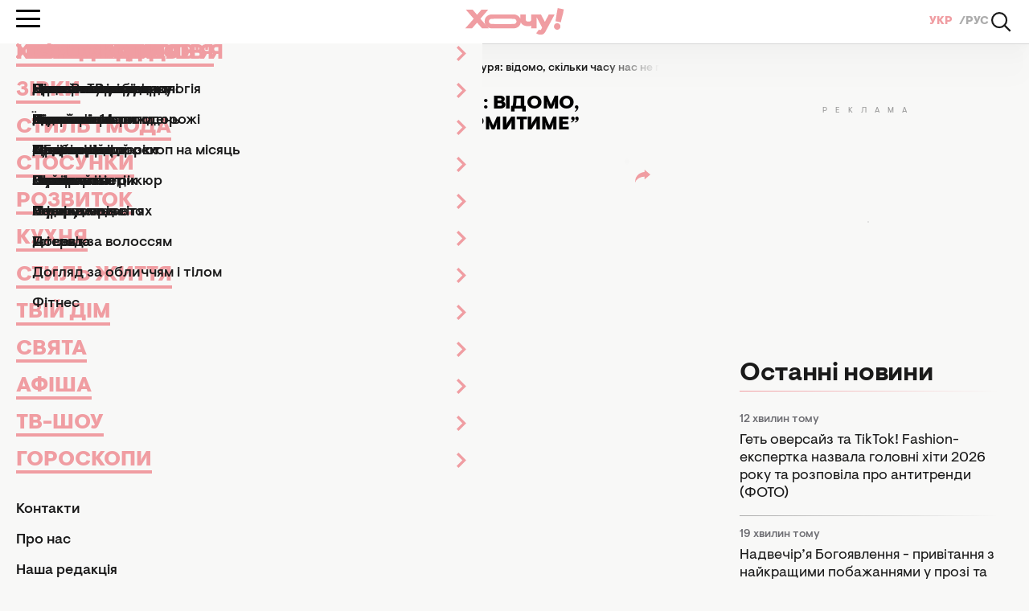

--- FILE ---
content_type: text/html; charset=UTF-8
request_url: https://news.hochu.ua/ukr/cat-razvitie/vazhno-znat/article-125546-ukrainu-nakryila-moschnaya-magnitnaya-burya-izvestno-skolko-vremeni-nas-budet-ne-po-detski-shtormit/
body_size: 27130
content:
<!DOCTYPE html>
<html lang="uk">
<head>
    <meta http-equiv="X-UA-Compatible" content="ie=edge">

    <link rel="apple-touch-icon" sizes="180x180" href="/apple-touch-icon.png">
    <link rel="icon" type="image/png" sizes="32x32" href="/favicon-32x32.png">
    <link rel="icon" type="image/png" sizes="16x16" href="/favicon-16x16.png">
    <link rel="manifest" href="/site.webmanifest?v=2">
    <link rel="mask-icon" href="/safari-pinned-tab.svg" color="#ff0000">
    <meta name="msapplication-TileColor" content="#da532c">
    <meta name="theme-color" content="#ffffff">

            <link rel="amphtml" href="https://news.hochu.ua/ukr/amp/cat-razvitie/vazhno-znat/article-125546-ukrainu-nakryila-moschnaya-magnitnaya-burya-izvestno-skolko-vremeni-nas-budet-ne-po-detski-shtormit/">
    
    <meta charset="utf-8">
<meta name="viewport" content="width=device-width, initial-scale=1, viewport-fit=cover">
<title>Сильна магнітна буря обрушилась на Україну 16 листопада - якої сили шторм і коли він мине</title>
<meta name="robots" content="index, follow, max-image-preview:large">
<link rel="canonical" href="https://news.hochu.ua/ukr/cat-razvitie/vazhno-znat/article-125546-ukrainu-nakryila-moschnaya-magnitnaya-burya-izvestno-skolko-vremeni-nas-budet-ne-po-detski-shtormit/">
<meta name="description" content="Землю накрила потужна магнітна буря. Скільки часу ми відчуватимемо її вплив та коли очікувати наступного збурення - читайте тут.">
<link rel="alternate" hreflang="uk" href="https://news.hochu.ua/ukr/cat-razvitie/vazhno-znat/article-125546-ukrainu-nakryila-moschnaya-magnitnaya-burya-izvestno-skolko-vremeni-nas-budet-ne-po-detski-shtormit/">
<link rel="alternate" hreflang="x-default" href="https://news.hochu.ua/ukr/cat-razvitie/vazhno-znat/article-125546-ukrainu-nakryila-moschnaya-magnitnaya-burya-izvestno-skolko-vremeni-nas-budet-ne-po-detski-shtormit/">
<link rel="alternate" hreflang="ru" href="https://news.hochu.ua/cat-razvitie/vazhno-znat/article-125546-ukrainu-nakryila-moschnaya-magnitnaya-burya-izvestno-skolko-vremeni-nas-budet-ne-po-detski-shtormit/">
<meta name="Author" content="Хіцька Наталія">
<meta name="publisher" content="News.Hochu.ua">
<meta name="article:published_time" content="2023-11-16T15:05:00+02:00">
<meta name="article:modified_time" content="2023-11-16T12:57:38+02:00">
<meta property="og:type" content="article">
<meta property="og:site_name" content="News.Hochu.ua">
<meta property="og:url" content="https://news.hochu.ua/ukr/cat-razvitie/vazhno-znat/article-125546-ukrainu-nakryila-moschnaya-magnitnaya-burya-izvestno-skolko-vremeni-nas-budet-ne-po-detski-shtormit/">
<meta property="og:title" content="Україну накрила потужна магнітна буря: відомо, скільки часу нас не по-дитячому “штормитиме” - Hochu.ua">
<meta property="og:description" content=" - Hochu.ua">
<meta property="og:image" content="https://hochu.ua/static/content/thumbs/1200x630/2/4f/p4rhdr---c1200x630x50px50p--dd3b92488eb1b73572e07acaa90514f2.jpg">
<meta property="og:image:width" content="1200">
<meta property="og:image:height" content="630">
<meta property="og:image:type" content="image/jpeg">
<meta property="og:author:first_name" content="Хіцька">
<meta property="og:author:last_name" content="Наталія">
<meta property="og:section" content="Важливо знати">
<meta property="og:tag" content="здоров'я">
<meta property="og:tag" content="Сонце">
<meta property="og:tag" content="магнітна буря">
<meta property="og:tag" content="погане самопочуття">
<meta name="twitter:card" content="summary_large_image">
<meta name="twitter:title" content="Україну накрила потужна магнітна буря: відомо, скільки часу нас не по-дитячому “штормитиме” - Hochu.ua">
<meta name="twitter:description" content=" - Hochu.ua">
<meta name="twitter:image" content="https://hochu.ua/static/content/thumbs/1200x630/2/4f/p4rhdr---c1200x630x50px50p--dd3b92488eb1b73572e07acaa90514f2.jpg">

    <link rel="alternate" type="application/rss+xml" href="https://hochu.ua/ukr/rss-feed/news.xml/">

                        <link
                        rel="preload"
                        as="image"
                        href="https://hochu.ua/static/content/thumbs/780x468/2/4f/sy6eao---c5x3x50px50p--dd3b92488eb1b73572e07acaa90514f2.jpg"
                        imagesrcset="https://hochu.ua/static/content/thumbs/780x468/2/4f/sy6eao---c5x3x50px50p--dd3b92488eb1b73572e07acaa90514f2.jpg 1x, https://hochu.ua/static/content/thumbs/1560x936/2/4f/k4bq2e---c5x3x50px50p--dd3b92488eb1b73572e07acaa90514f2.jpg 2x"
                        media="(min-width: 1024px)"
                    >
                                    <link
                        rel="preload"
                        as="image"
                        href="https://hochu.ua/static/content/thumbs/725x435/2/4f/2g5jc2---c5x3x50px50p--dd3b92488eb1b73572e07acaa90514f2.jpg"
                        imagesrcset="https://hochu.ua/static/content/thumbs/725x435/2/4f/2g5jc2---c5x3x50px50p--dd3b92488eb1b73572e07acaa90514f2.jpg 1x, https://hochu.ua/static/content/thumbs/1450x870/2/4f/2tnloh---c5x3x50px50p--dd3b92488eb1b73572e07acaa90514f2.jpg 2x"
                        media="(min-width: 600px)"
                    >
                                    <link
                        rel="preload"
                        as="image"
                        href="https://hochu.ua/static/content/thumbs/585x351/2/4f/zm3zyf---c5x3x50px50p--dd3b92488eb1b73572e07acaa90514f2.jpg"
                        imagesrcset="https://hochu.ua/static/content/thumbs/585x351/2/4f/zm3zyf---c5x3x50px50p--dd3b92488eb1b73572e07acaa90514f2.jpg 1x, https://hochu.ua/static/content/thumbs/1170x702/2/4f/ogef3s---c5x3x50px50p--dd3b92488eb1b73572e07acaa90514f2.jpg 2x"
                        media="(min-width: 400px)"
                    >
                                    <link
                        rel="preload"
                        as="image"
                        href="https://hochu.ua/static/content/thumbs/385x231/2/4f/aesc45---c5x3x50px50p--dd3b92488eb1b73572e07acaa90514f2.jpg"
                        imagesrcset="https://hochu.ua/static/content/thumbs/385x231/2/4f/aesc45---c5x3x50px50p--dd3b92488eb1b73572e07acaa90514f2.jpg 1x, https://hochu.ua/static/content/thumbs/770x462/2/4f/72hfgu---c5x3x50px50p--dd3b92488eb1b73572e07acaa90514f2.jpg 2x"
                        media="(max-width: 400)"
                    >
                
    <!-- Styles -->
    

            <link rel="stylesheet" href="https://hochu.ua/static/build/pub/css/01-article.84b94fed7a.css">
    
    <link rel="stylesheet" href="https://hochu.ua/static/build/pub/css/utilities.d8bacc21dd.css">

    <link rel="preconnect" href="//www.googletagmanager.com" crossorigin>
    <link rel="preconnect" href="//securepubads.g.doubleclick.net" crossorigin>
    <link rel="preconnect" href="//jsc.idealmedia.io" crossorigin>
    <link rel="preconnect" href="//cdn.membrana.media" crossorigin>

    <!-- Google Tag Manager -->
    <script>(function(w,d,s,l,i){w[l]=w[l]||[];w[l].push({'gtm.start':
    new Date().getTime(),event:'gtm.js'});var f=d.getElementsByTagName(s)[0],
    j=d.createElement(s),dl=l!='dataLayer'?'&l='+l:'';j.async=true;j.src=
    'https://www.googletagmanager.com/gtm.js?id='+i+dl;f.parentNode.insertBefore(j,f);
    })(window,document,'script','dataLayer','GTM-W6HV9SVW');</script>
    <!-- End Google Tag Manager -->

    <script>
        window.App = {"baseUrl":"https:\/\/hochu.ua\/","csrfToken":null,"locale":"uk","prefix":"ukr"};

        window.dataLayer = window.dataLayer || [];
    </script>

    <script type="application/ld+json">{"@context":"https://schema.org","@type":"Organization","name":"News.Hochu.ua","url":"https://hochu.ua","sameAs":["https://www.facebook.com/portal.hochu/","https://www.instagram.com/hochu.ua_official/","https://www.youtube.com/@Hochumedia","https://invite.viber.com/?g2=AQAQoi5wXOeCjUo8qyBJrgn3YZe5A%2F4KLmSshrS9aCE%2Fpp%2FLUwVODHhkHqNgkGnS&lang=ru"],"ethicsPolicy":"https://hochu.ua/ukr/redakciina-politika/","diversityPolicy":"https://hochu.ua/ukr/redakciina-politika/","correctionsPolicy":"https://hochu.ua/ukr/redakciina-politika/","unnamedSourcesPolicy":"https://hochu.ua/ukr/redakciina-politika/","actionableFeedbackPolicy":"https://hochu.ua/ukr/redakciina-politika/","foundingDate":"2005","logo":{"@type":"ImageObject","url":"https://hochu.ua/static/content/files/0/0b/96a278a2535e3ca1a9e49cfe85ae40b0.svg","width":300,"height":80},"address":{"@type":"PostalAddress","streetAddress":"\u0432\u0443\u043b. \u0423\u043d\u0456\u0432\u0435\u0440\u0441\u0438\u0442\u0435\u0442\u0441\u044c\u043a\u0430 33","addressLocality":"\u0427\u0435\u0440\u043a\u0430\u0441\u0438","postalCode":"18031","addressCountry":"UA"},"contactPoint":{"@type":"ContactPoint","email":"hochu.ukraine@gmail.com","contactType":"customer support","areaServed":"UA","availableLanguage":["uk-UA","ru-UA"]}}</script>
<script type="application/ld+json">{"@context":"https://schema.org","@type":"WebSite","name":"News.Hochu.ua","alternateName":"\u0416\u0456\u043d\u043e\u0447\u0438\u0439 \u0436\u0443\u0440\u043d\u0430\u043b \u0425\u043e\u0447\u0443","url":"https://news.hochu.ua"}</script>
<script type="application/ld+json">{"@context":"https://schema.org","@type":"BreadcrumbList","itemListElement":[[{"@type":"ListItem","position":1,"name":"News.Hochu.ua","item":"https://news.hochu.ua/"},{"@type":"ListItem","position":2,"name":"\u0420\u043e\u0437\u0432\u0438\u0442\u043e\u043a","item":"https://hochu.ua/ukr/cat-razvitie/"},{"@type":"ListItem","position":3,"name":"\u0412\u0430\u0436\u043b\u0438\u0432\u043e \u0437\u043d\u0430\u0442\u0438","item":"https://hochu.ua/ukr/cat-razvitie/vazhno-znat/"},{"@type":"ListItem","position":4,"name":"\u0423\u043a\u0440\u0430\u0457\u043d\u0443 \u043d\u0430\u043a\u0440\u0438\u043b\u0430 \u043f\u043e\u0442\u0443\u0436\u043d\u0430 \u043c\u0430\u0433\u043d\u0456\u0442\u043d\u0430 \u0431\u0443\u0440\u044f: \u0432\u0456\u0434\u043e\u043c\u043e, \u0441\u043a\u0456\u043b\u044c\u043a\u0438 \u0447\u0430\u0441\u0443 \u043d\u0430\u0441 \u043d\u0435 \u043f\u043e-\u0434\u0438\u0442\u044f\u0447\u043e\u043c\u0443 \u201c\u0448\u0442\u043e\u0440\u043c\u0438\u0442\u0438\u043c\u0435\u201d","item":"https://news.hochu.ua/ukr/cat-razvitie/vazhno-znat/article-125546-ukrainu-nakryila-moschnaya-magnitnaya-burya-izvestno-skolko-vremeni-nas-budet-ne-po-detski-shtormit/"}]]}</script>
<script type="application/ld+json">{"@context":"https://schema.org","@type":"NewsArticle","headline":"\u0423\u043a\u0440\u0430\u0457\u043d\u0443 \u043d\u0430\u043a\u0440\u0438\u043b\u0430 \u043f\u043e\u0442\u0443\u0436\u043d\u0430 \u043c\u0430\u0433\u043d\u0456\u0442\u043d\u0430 \u0431\u0443\u0440\u044f: \u0432\u0456\u0434\u043e\u043c\u043e, \u0441\u043a\u0456\u043b\u044c\u043a\u0438 \u0447\u0430\u0441\u0443 \u043d\u0430\u0441 \u043d\u0435 \u043f\u043e-\u0434\u0438\u0442\u044f\u0447\u043e\u043c\u0443 \u201c\u0448\u0442\u043e\u0440\u043c\u0438\u0442\u0438\u043c\u0435\u201d","name":"\u0423\u043a\u0440\u0430\u0457\u043d\u0443 \u043d\u0430\u043a\u0440\u0438\u043b\u0430 \u043f\u043e\u0442\u0443\u0436\u043d\u0430 \u043c\u0430\u0433\u043d\u0456\u0442\u043d\u0430 \u0431\u0443\u0440\u044f: \u0432\u0456\u0434\u043e\u043c\u043e, \u0441\u043a\u0456\u043b\u044c\u043a\u0438 \u0447\u0430\u0441\u0443 \u043d\u0430\u0441 \u043d\u0435 \u043f\u043e-\u0434\u0438\u0442\u044f\u0447\u043e\u043c\u0443 \u201c\u0448\u0442\u043e\u0440\u043c\u0438\u0442\u0438\u043c\u0435\u201d","url":"https://news.hochu.ua/ukr/cat-razvitie/vazhno-znat/article-125546-ukrainu-nakryila-moschnaya-magnitnaya-burya-izvestno-skolko-vremeni-nas-budet-ne-po-detski-shtormit/","description":"\u0417\u0435\u043c\u043b\u044e \u043d\u0430\u043a\u0440\u0438\u043b\u0430 \u043f\u043e\u0442\u0443\u0436\u043d\u0430 \u043c\u0430\u0433\u043d\u0456\u0442\u043d\u0430 \u0431\u0443\u0440\u044f. \u0421\u043a\u0456\u043b\u044c\u043a\u0438 \u0447\u0430\u0441\u0443 \u043c\u0438 \u0432\u0456\u0434\u0447\u0443\u0432\u0430\u0442\u0438\u043c\u0435\u043c\u043e \u0457\u0457 \u0432\u043f\u043b\u0438\u0432 \u0442\u0430 \u043a\u043e\u043b\u0438 \u043e\u0447\u0456\u043a\u0443\u0432\u0430\u0442\u0438 \u043d\u0430\u0441\u0442\u0443\u043f\u043d\u043e\u0433\u043e \u0437\u0431\u0443\u0440\u0435\u043d\u043d\u044f - \u0447\u0438\u0442\u0430\u0439\u0442\u0435 \u0442\u0443\u0442.","articleSection":"\u0412\u0430\u0436\u043b\u0438\u0432\u043e \u0437\u043d\u0430\u0442\u0438","inLanguage":"uk","isAccessibleForFree":true,"datePublished":"2023-11-16T15:05:00+02:00","dateModified":"2023-11-16T15:05:00+02:00","articleBody":"\n\u0420\u0430\u043d\u0456\u0448\u0435 \u043c\u0438 \u0440\u043e\u0437\u043f\u043e\u0432\u0456\u0434\u0430\u043b\u0438, \n\u043a\u043e\u043b\u0438 \u043f\u0456\u0434\u0435 \u0441\u043d\u0456\u0433\n \u0456 \u043d\u0430\u0441\u0442\u0430\u043d\u0435 \u0441\u043f\u0440\u0430\u0432\u0436\u043d\u044f \u0437\u0438\u043c\u0430. \u0422\u0430 \u043d\u0430\u0440\u0430\u0437\u0456 \u043c\u0430\u0454\u043c\u043e \u0434\u043b\u044f \u0432\u0430\u0441 \u043d\u0430\u0433\u0430\u043b\u044c\u043d\u0456\u0448\u0443 \u0456\u043d\u0444\u043e\u0440\u043c\u0430\u0446\u0456\u044e. \u0422\u0430\u043a, \u043c\u043e\u0432\u0430 \u043f\u0440\u043e \u0441\u0438\u043b\u044c\u043d\u0443 \u043c\u0430\u0433\u043d\u0456\u0442\u043d\u0443 \u0431\u0443\u0440\u044e, \u044f\u043a\u0430 \u0441\u044c\u043e\u0433\u043e\u0434\u043d\u0456 \u043d\u0430\u043a\u0440\u0438\u043b\u0430 \u0423\u043a\u0440\u0430\u0457\u043d\u0443.\u00a0\u0421\u044c\u043e\u0433\u043e\u0434\u043d\u0456, 16 \u043b\u0438\u0441\u0442\u043e\u043f\u0430\u0434\u0430, \u0417\u0435\u043c\u043b\u044e \u043d\u0430\u043a\u0440\u0438\u043b\u0430 \u0441\u0438\u043b\u044c\u043d\u0430 \u043c\u0430\u0433\u043d\u0456\u0442\u043d\u0430 \u0431\u0443\u0440\u044f \u0447\u0435\u0440\u0432\u043e\u043d\u043e\u0433\u043e \u0440\u0456\u0432\u043d\u044f. \u0412\u043e\u043d\u0430 \u0434\u043e\u0441\u044f\u0433\u043b\u0430 7 \u0431\u0430\u043b\u0456\u0432, \u043f\u0440\u043e \u0449\u043e \n\u0441\u043f\u043e\u0432\u0456\u0449\u0430\u0454\n Meteoagent.17 \u043b\u0438\u0441\u0442\u043e\u043f\u0430\u0434\u0430 \u043c\u0430\u0433\u043d\u0456\u0442\u043d\u0430 \u0431\u0443\u0440\u044f \u043f\u0456\u0434\u0435 \u043d\u0430 \u0441\u043f\u0430\u0434 \u0456 \u043c\u0430\u0433\u043d\u0456\u0442\u043e\u0441\u0444\u0435\u0440\u0430 \u0441\u0442\u0430\u0431\u0456\u043b\u0456\u0437\u0443\u0454\u0442\u044c\u0441\u044f. \u0422\u0430 \u0432\u0436\u0435 18 \u0442\u0430 22 \u043b\u0438\u0441\u0442\u043e\u043f\u0430\u0434\u0430 \u043d\u0430\u0441 \u043e\u0447\u0456\u043a\u0443\u044e\u0442\u044c \u043d\u043e\u0432\u0456 \u043f\u043e\u0442\u0443\u0436\u043d\u0456 \u043c\u0430\u0433\u043d\u0456\u0442\u043d\u0456 \u0431\u0443\u0440\u0456, \u044f\u043a\u0456 \u0434\u043e\u0441\u044f\u0433\u043d\u0443\u0442\u044c \u043f\u043e\u0437\u043d\u0430\u0447\u043e\u043a \u0432 6 \u0442\u0430 5 \u0431\u0430\u043b\u0456\u0432 \u0432\u0456\u0434\u043f\u043e\u0432\u0456\u0434\u043d\u043e.\u0424\u043e\u0442\u043e: meteoagent.com\n\u0424\u043e\u0442\u043e: meteoagent.com\u0427\u0438\u043c \u043d\u0435\u0431\u0435\u0437\u043f\u0435\u0447\u043d\u0456 \u043c\u0430\u0433\u043d\u0456\u0442\u043d\u0456 \u0431\u0443\u0440\u0456\u0423 \u0446\u0456 \u0434\u043d\u0456 \u043b\u044e\u0434\u0438 \u043c\u043e\u0436\u0443\u0442\u044c \u0432\u0456\u0434\u0447\u0443\u0432\u0430\u0442\u0438 \u043f\u043e\u0433\u0456\u0440\u0448\u0435\u043d\u043d\u044f \u0441\u0430\u043c\u043e\u043f\u043e\u0447\u0443\u0442\u0442\u044f, \u043c\u043e\u0436\u0435 \u0432\u0438\u043d\u0438\u043a\u0430\u0442\u0438 \u0437\u0431\u0456\u0439 \u0443 \u0440\u043e\u0431\u043e\u0442\u0456 \u0441\u0443\u043f\u0443\u0442\u043d\u0438\u043a\u0456\u0432, \u043c\u043e\u0431\u0456\u043b\u044c\u043d\u043e\u0433\u043e \u0437\u0432\u2019\u044f\u0437\u043a\u0443 \u0442\u0430 GPRS.\u041d\u0430\u0439\u0447\u0430\u0441\u0442\u0456\u0448\u0435 \u043b\u044e\u0434\u0438 \u0441\u043a\u0430\u0440\u0436\u0430\u0442\u044c\u0441\u044f \u043d\u0430:\u0433\u043e\u043b\u043e\u0432\u043d\u0438\u0439 \u0431\u0456\u043b\u044c;\n\u0437\u0430\u043f\u0430\u043c\u043e\u0440\u043e\u0447\u0435\u043d\u043d\u044f;\n\u043f\u043e\u0440\u0443\u0448\u0435\u043d\u043d\u044f \u0441\u043d\u0443;\n\u0437\u0430\u0433\u0430\u043b\u044c\u043d\u0443 \u0441\u043b\u0430\u0431\u043a\u0456\u0441\u0442\u044c;\n\u0448\u0432\u0438\u0434\u043a\u0443 \u0441\u0442\u043e\u043c\u043b\u044e\u0432\u0430\u043d\u0456\u0441\u0442\u044c;\n\u043f\u043e\u0440\u0443\u0448\u0435\u043d\u043d\u044f \u043a\u043e\u043d\u0446\u0435\u043d\u0442\u0440\u0430\u0446\u0456\u0457;\n\u043f\u0456\u0434\u0432\u0438\u0449\u0435\u043d\u043d\u044f \u0442\u0440\u0438\u0432\u043e\u0436\u043d\u043e\u0441\u0442\u0456;\n\u0434\u0440\u0430\u0442\u0456\u0432\u043b\u0438\u0432\u0456\u0441\u0442\u044c \u0442\u0430 \u0430\u0433\u0440\u0435\u0441\u0456\u044e.\u0429\u043e\u0431 \u0437\u043d\u0438\u0437\u0438\u0442\u0438 \u0432\u043f\u043b\u0438\u0432 \u043c\u0430\u0433\u043d\u0456\u0442\u043d\u0438\u0445 \u0431\u0443\u0440 \u043d\u0430 \u0432\u0430\u0448\u0435 \u0437\u0434\u043e\u0440\u043e\u0432\u2019\u044f, \u0432\u0438\u0441\u0438\u043f\u0430\u0439\u0442\u0435\u0441\u044c, \u043f\u043e\u0432\u043d\u043e\u0446\u0456\u043d\u043d\u043e \u0445\u0430\u0440\u0447\u0443\u0439\u0442\u0435\u0441\u044c (\u0432\u0438\u043a\u043b\u044e\u0447\u0456\u0442\u044c \u0433\u043e\u0441\u0442\u0440\u0443 \u0442\u0430 \u0436\u0438\u0440\u043d\u0443 \u0457\u0436\u0443, \u0430\u043b\u043a\u043e\u0433\u043e\u043b\u044c), \u043d\u0435 \u043f\u0435\u0440\u0435\u043d\u0430\u043f\u0440\u0443\u0436\u0443\u0439\u0442\u0435\u0441\u044f \u0444\u0456\u0437\u0438\u0447\u043d\u043e \u0442\u0430 \u0435\u043c\u043e\u0446\u0456\u0439\u043d\u043e, \u0431\u0456\u043b\u044c\u0448\u0435 \u0433\u0443\u043b\u044f\u0439\u0442\u0435 \u043d\u0430 \u0441\u0432\u0456\u0436\u043e\u043c\u0443 \u043f\u043e\u0432\u0456\u0442\u0440\u0456 \u0442\u0430 \u043f\u0440\u043e\u0432\u0456\u0442\u0440\u044e\u0439\u0442\u0435 \u043f\u0440\u0438\u043c\u0456\u0449\u0435\u043d\u043d\u044f. \u0417\u0430 \u043d\u0435\u043e\u0431\u0445\u0456\u0434\u043d\u043e\u0441\u0442\u0456 \u0432\u0456\u0434\u0440\u0430\u0437\u0443 \u0437\u0432\u0435\u0440\u043d\u0456\u0442\u044c\u0441\u044f \u0437\u0430 \u0434\u043e\u043f\u043e\u043c\u043e\u0433\u043e\u044e \u0434\u043e \u0441\u043f\u0435\u0446\u0456\u0430\u043b\u0456\u0441\u0442\u0430.\u0412\u0430\u0436\u043b\u0438\u0432\u043e: \u0432\u0441\u044f \u0456\u043d\u0444\u043e\u0440\u043c\u0430\u0446\u0456\u044f \u043c\u0435\u0434\u0438\u0447\u043d\u043e\u0457 \u0442\u0435\u043c\u0430\u0442\u0438\u043a\u0438 \u0442\u0430 \u0456\u043d\u0444\u043e\u0440\u043c\u0430\u0446\u0456\u044f, \u0449\u043e \u0441\u0442\u043e\u0441\u0443\u0454\u0442\u044c\u0441\u044f \u0437\u0434\u043e\u0440\u043e\u0432'\u044f, \u0440\u043e\u0437\u043c\u0456\u0449\u0435\u043d\u0430 \u043d\u0430 \u0441\u0430\u0439\u0442\u0456 \u0425\u043e\u0447\u0443.ua, \u043c\u0430\u0454 \u0432\u0438\u043a\u043b\u044e\u0447\u043d\u043e \u0456\u043d\u0444\u043e\u0440\u043c\u0430\u0446\u0456\u0439\u043d\u0438\u0439 \u0445\u0430\u0440\u0430\u043a\u0442\u0435\u0440 \u0456 \u043d\u0435 \u0454 \u043c\u0435\u0434\u0438\u0447\u043d\u0438\u043c\u0438 \u043f\u043e\u0440\u0430\u0434\u0430\u043c\u0438. \u0411\u0443\u0434\u044c-\u044f\u043a\u0456 \u043f\u043e\u0440\u0430\u0434\u0438 \u043c\u0435\u0434\u0438\u0447\u043d\u043e\u0433\u043e \u0445\u0430\u0440\u0430\u043a\u0442\u0435\u0440\u0443, \u0437\u043e\u043a\u0440\u0435\u043c\u0430 \u0449\u043e\u0434\u043e \u043f\u0440\u0438\u0439\u043e\u043c\u0443 \u0442\u0438\u0445 \u0447\u0438 \u0456\u043d\u0448\u0438\u0445 \u043f\u0440\u0435\u043f\u0430\u0440\u0430\u0442\u0456\u0432, \u043c\u043e\u0436\u0435 \u0434\u0430\u0432\u0430\u0442\u0438 \u0442\u0456\u043b\u044c\u043a\u0438 \u0444\u0430\u0445\u0456\u0432\u0435\u0446\u044c. \u042f\u043a\u0449\u043e \u0443 \u0432\u0430\u0441 \u0432\u0438\u043d\u0438\u043a\u043b\u0438 \u043f\u0440\u043e\u0431\u043b\u0435\u043c\u0438 \u0437\u0456 \u0437\u0434\u043e\u0440\u043e\u0432'\u044f\u043c, \u0437\u0432\u0435\u0440\u043d\u0456\u0442\u044c\u0441\u044f \u0434\u043e \u043b\u0456\u043a\u0430\u0440\u044f.\u0420\u0430\u043d\u0456\u0448\u0435 \u043c\u0438 \u043f\u0438\u0441\u0430\u043b\u0438, \u0447\u0438 \n\u0432\u0441\u0442\u0430\u043d\u043e\u0432\u043b\u044e\u0432\u0430\u0442\u0438\u043c\u0443\u0442\u044c \u0446\u044c\u043e\u0433\u043e \u0440\u043e\u043a\u0443 \u0433\u043e\u043b\u043e\u0432\u043d\u0443 \u044f\u043b\u0438\u043d\u043a\u0443\n \u043a\u0440\u0430\u0457\u043d\u0438 \u0443 \u041a\u0438\u0454\u0432\u0456. \u041c\u0430\u0454\u043c\u043e \u0434\u043b\u044f \u0432\u0430\u0441 \u043e\u0444\u0456\u0446\u0456\u0439\u043d\u0443 \u0432\u0456\u0434\u043f\u043e\u0432\u0456\u0434\u044c!\u0424\u043e\u0442\u043e:\u00a0goloskarpat.info","publishingPrinciples":"https://hochu.ua/ukr/redakciina-politika/","mainEntityOfPage":{"@type":"WebPage","@id":"https://news.hochu.ua/ukr/cat-razvitie/vazhno-znat/article-125546-ukrainu-nakryila-moschnaya-magnitnaya-burya-izvestno-skolko-vremeni-nas-budet-ne-po-detski-shtormit/","name":"\u0423\u043a\u0440\u0430\u0457\u043d\u0443 \u043d\u0430\u043a\u0440\u0438\u043b\u0430 \u043f\u043e\u0442\u0443\u0436\u043d\u0430 \u043c\u0430\u0433\u043d\u0456\u0442\u043d\u0430 \u0431\u0443\u0440\u044f: \u0432\u0456\u0434\u043e\u043c\u043e, \u0441\u043a\u0456\u043b\u044c\u043a\u0438 \u0447\u0430\u0441\u0443 \u043d\u0430\u0441 \u043d\u0435 \u043f\u043e-\u0434\u0438\u0442\u044f\u0447\u043e\u043c\u0443 \u201c\u0448\u0442\u043e\u0440\u043c\u0438\u0442\u0438\u043c\u0435\u201d"},"image":{"@type":"ImageObject","url":"https://hochu.ua/static/content/thumbs/1560x936/2/4f/kzhowh-dd3b92488eb1b73572e07acaa90514f2.jpg"},"publisher":{"@context":"https://schema.org","@type":"Organization","name":"News.Hochu.ua","url":"https://hochu.ua","sameAs":["https://www.facebook.com/portal.hochu/","https://www.instagram.com/hochu.ua_official/","https://www.youtube.com/@Hochumedia","https://invite.viber.com/?g2=AQAQoi5wXOeCjUo8qyBJrgn3YZe5A%2F4KLmSshrS9aCE%2Fpp%2FLUwVODHhkHqNgkGnS&lang=ru"],"ethicsPolicy":"https://hochu.ua/ukr/redakciina-politika/","diversityPolicy":"https://hochu.ua/ukr/redakciina-politika/","correctionsPolicy":"https://hochu.ua/ukr/redakciina-politika/","unnamedSourcesPolicy":"https://hochu.ua/ukr/redakciina-politika/","actionableFeedbackPolicy":"https://hochu.ua/ukr/redakciina-politika/","foundingDate":"2005","logo":{"@type":"ImageObject","url":"https://hochu.ua/static/content/files/0/0b/96a278a2535e3ca1a9e49cfe85ae40b0.svg","width":300,"height":80},"address":{"@type":"PostalAddress","streetAddress":"\u0432\u0443\u043b. \u0423\u043d\u0456\u0432\u0435\u0440\u0441\u0438\u0442\u0435\u0442\u0441\u044c\u043a\u0430 33","addressLocality":"\u0427\u0435\u0440\u043a\u0430\u0441\u0438","postalCode":"18031","addressCountry":"UA"},"contactPoint":{"@type":"ContactPoint","email":"hochu.ukraine@gmail.com","contactType":"customer support","areaServed":"UA","availableLanguage":["uk-UA","ru-UA"]}},"author":[{"@type":"Person","name":"\u0425\u0456\u0446\u044c\u043a\u0430 \u041d\u0430\u0442\u0430\u043b\u0456\u044f","description":"\u041c\u043e\u0457 \u0440\u043e\u0437\u0434\u0456\u043b\u0438 \u043d\u0430 \u0441\u0430\u0439\u0442\u0456: \"\u0414\u043e\u043c\u0430\u0448\u043d\u0456 \u0442\u0432\u0430\u0440\u0438\u043d\u0438\", \"\u041c\u043e\u0434\u0430\", \"\u0417\u0456\u0440\u043a\u043e\u0432\u0430 \u043a\u0440\u0430\u0441\u0430\", \"\u0417\u0456\u0440\u043a\u0438\", \"\u0421\u0432\u044f\u0442\u0430\".\n\u041a\u0443\u0440\u0441\u0438: \u0430\u043d\u0433\u043b\u0456\u0439\u0441\u044c\u043a\u0430 \u043c\u043e\u0432\u0430, \"\u0420\u0438\u0431\u0430\" - \u0435\u043a\u0441\u043f\u0440\u0435\u0441-\u043a\u0443\u0440\u0441 \"\u0425\u043e\u0440\u043e\u0448\u0456 \u0442\u0435\u043a\u0441\u0442\u0438\", Litosvita - \u043a\u0443\u0440\u0441 \"\u042f\u043a \u043f\u0438\u0441\u0430\u0442\u0438 \u0434\u0435\u0442\u0435\u043a\u0442\u0438\u0432\".\n\u0414\u043e\u0441\u0432\u0456\u0434 \u0440\u043e\u0431\u043e\u0442\u0438 - \u043f\u043e\u043d\u0430\u0434 15 \u0440\u043e\u043a\u0456\u0432:\n\u0412\u0438\u0434\u0430\u0432\u043d\u0438\u0447\u0438\u0439 \u0434\u0456\u043c \"Univest Media\" - \u0440\u0435\u0434\u0430\u043a\u0442\u043e\u0440\u043a\u0430 \u0436\u0443\u0440\u043d\u0430\u043b\u0443 - \u0437 \u0447\u0435\u0440\u0432\u043d\u044f 2013 \u0440\u043e\u043a\u0443 \u043f\u043e \u043b\u0438\u0441\u0442\u043e\u043f\u0430\u0434 2014 \u0440\u043e\u043a\u0443,\n\"Bauer Media\" - \u0436\u0443\u0440\u043d\u0430\u043b\u0456\u0441\u0442\u043a\u0430-\u0444\u0440\u0456\u043b\u0430\u043d\u0441\u0435\u0440\u043a\u0430 - \u0437 \u0447\u0435\u0440\u0432\u043d\u044f 2012 \u0440\u043e\u043a\u0443 \u043f\u043e \u0432\u0435\u0440\u0435\u0441\u0435\u043d\u044c 2015 \u0440\u043e\u043a\u0443,\n\u0416\u0443\u0440\u043d\u0430\u043b \"Jam Magazine\" - \u0436\u0443\u0440\u043d\u0430\u043b\u0456\u0441\u0442\u043a\u0430-\u0444\u0440\u0456\u043b\u0430\u043d\u0441\u0435\u0440\u043a\u0430 - \u0437 2015 \u0440\u043e\u043a\u0443 \u043f\u043e 2016 \u0440\u0456\u043a,\nTV.ua - \u0440\u0435\u0434\u0430\u043a\u0442\u043e\u0440\u043a\u0430 \u0441\u0442\u0440\u0456\u0447\u043a\u0438 \u043d\u043e\u0432\u0438\u043d - \u0437 \u0441\u0456\u0447\u043d\u044f 2017 \u0440\u043e\u043a\u0443 \u043f\u043e \u0432\u0435\u0440\u0435\u0441\u0435\u043d\u044c 2017 \u0440\u043e\u043a\u0443,\n\u0429\u043e\u0442\u0438\u0436\u043d\u0435\u0432\u0438\u043a \"\u0410\u0440\u0442-\u043c\u043e\u0437\u0430\u0457\u043a\u0430\" - \u0436\u0443\u0440\u043d\u0430\u043b\u0456\u0441\u0442\u043a\u0430-\u0456\u043d\u0442\u0435\u0440\u0432\u2019\u044e\u0435\u0440\u043a\u0430 - \u0437 \u0441\u0435\u0440\u043f\u043d\u044f 2015 \u0440\u043e\u043a\u0443 \u043f\u043e \u043b\u044e\u0442\u0438\u0439 2022 \u0440\u043e\u043a\u0443,\n\u0422\u0435\u043b\u0435\u043a\u0430\u043d\u0430\u043b \"\u0406\u043d\u0442\u0435\u0440\" - \u0444\u0430\u0445\u0456\u0432\u0447\u0438\u043d\u044f \u0437\u0456 \u0437\u0432'\u044f\u0437\u043a\u0456\u0432 \u0437 \u0433\u0440\u043e\u043c\u0430\u0434\u0441\u044c\u043a\u0456\u0441\u0442\u044e \u0442\u0430 \u043f\u0440\u0435\u0441\u043e\u044e - \u0437 \u0441\u0435\u0440\u043f\u043d\u044f 2017 \u0440\u043e\u043a\u0443 \u043f\u043e \u0436\u043e\u0432\u0442\u0435\u043d\u044c 2022 \u0440\u043e\u043a\u0443,\nHOCHU.ua - \u0437 \u0447\u0435\u0440\u0432\u043d\u044f 2023 \u0440\u043e\u043a\u0443.\n\u041f\u0440\u043e \u0441\u0435\u0431\u0435: \u0412 \u0434\u0438\u0442\u0438\u043d\u0441\u0442\u0432\u0456 \u044f \u043c\u0440\u0456\u044f\u043b\u0430 \u0441\u0442\u0430\u0442\u0438 \u043f\u0435\u0440\u0435\u043a\u043b\u0430\u0434\u0430\u0447\u0435\u043c \u0430\u0431\u043e \u0436\u0443\u0440\u043d\u0430\u043b\u0456\u0441\u0442\u043e\u043c. \u0410\u043b\u0435 \u0449\u043e\u0441\u044c \u043f\u0456\u0448\u043b\u043e \u043d\u0435 \u0442\u0430\u043a \u0456 \u043d\u0430\u0442\u043e\u043c\u0456\u0441\u0442\u044c \u044f \u043c\u0430\u044e \u0447\u0435\u0440\u0432\u043e\u043d\u0438\u0439 \u0434\u0438\u043f\u043b\u043e\u043c \u043c\u0430\u0433\u0456\u0441\u0442\u0440\u0430 \u0432\u0435\u0442\u0435\u0440\u0438\u043d\u0430\u0440\u043d\u043e\u0457 \u043c\u0435\u0434\u0438\u0446\u0438\u043d\u0438. \u0422\u0430 \u0432\u0441\u0435 \u0436 \u0441\u0432\u043e\u0457 \u043c\u0440\u0456\u0457 \u044f \u043d\u0435 \u043f\u043e\u043a\u0438\u043d\u0443\u043b\u0430 \u0442\u0430 \u043f\u0430\u0440\u0430\u043b\u0435\u043b\u044c\u043d\u043e \u0437 \u0432\u0438\u0449\u043e\u044e \u043e\u0441\u0432\u0456\u0442\u043e\u044e \u0437\u0434\u043e\u0431\u0443\u0432\u0430\u043b\u0430 \u043d\u0430 \u043f\u0440\u0430\u043a\u0442\u0438\u0446\u0456 \u0434\u043e\u0441\u0432\u0456\u0434 \u0443 \u0441\u0444\u0435\u0440\u0456 \u0436\u0443\u0440\u043d\u0430\u043b\u0456\u0441\u0442\u0438\u043a\u0438 \u0442\u0430 \u043f\u0456\u0430\u0440\u0443. \u0423 \u0432\u0456\u043b\u044c\u043d\u0438\u0439 \u0432\u0456\u0434 \u0440\u043e\u0431\u043e\u0442\u0438 \u0447\u0430\u0441 \u0431\u0430\u0433\u0430\u0442\u043e \u0447\u0438\u0442\u0430\u044e, \u0442\u0430\u043a \u044f\u043a \u0446\u0435 \u043e\u0434\u043d\u0430 \u0437 \u043d\u0430\u0439\u043a\u0440\u0430\u0449\u0438\u0445 \u043c\u043e\u0436\u043b\u0438\u0432\u043e\u0441\u0442\u0435\u0439 \u043f\u043e\u043a\u0440\u0430\u0449\u0438\u0442\u0438 \u0441\u0432\u043e\u0457 \u043f\u0438\u0441\u044c\u043c\u0435\u043d\u043d\u0438\u0446\u044c\u043a\u0456 \u043d\u0430\u0432\u0438\u0447\u043a\u0438.","sameAs":["https://www.facebook.com/khitska"],"url":"https://hochu.ua/ukr/author/hitskaya-natalya/","image":"https://hochu.ua/static/content/thumbs/640x640/2/46/qha4rm-ad65915f4f7c4d6b09ddea170325b462.jpg","jobTitle":"\u0420\u0435\u0434\u0430\u043a\u0442\u043e\u0440\u043a\u0430 \u0441\u0442\u0440\u0456\u0447\u043a\u0438 \u043d\u043e\u0432\u0438\u043d"}]}</script>

            <style>@font-face{font-display:optional;font-family:Visuelt Pro;font-style:normal;font-weight:400;src:url(/static/build/pub/fonts/VisueltPro-Regular.a860f9b28a.woff2) format("woff2")}@font-face{font-display:optional;font-family:Visuelt Pro;font-style:italic;font-weight:500;src:url(/static/build/pub/fonts/VisueltPro-MediumItalic.c47cae4d39.woff2) format("woff2")}@font-face{font-display:optional;font-family:Visuelt Pro;font-style:normal;font-weight:500;src:url(/static/build/pub/fonts/VisueltPro-Medium.0d692577fb.woff2) format("woff2")}@font-face{font-display:optional;font-family:Visuelt Pro;font-style:normal;font-weight:700;src:url(/static/build/pub/fonts/VisueltPro-Bold.73c602849f.woff2) format("woff2")}@font-face{font-display:optional;font-family:Visuelt Pro;font-style:normal;font-weight:900;src:url(/static/build/pub/fonts/VisueltPro-Black.1856ab8587.woff2) format("woff2")}.c-button{background-color:#f8f8f7;border:1px solid #1a1a1a;border-radius:4px;color:#1a1a1a;display:inline-block;font-size:16px;font-weight:500;line-height:1;min-width:200px;padding:16px 20px 14px;text-align:center}.l-article__feed-wrapper .u-sticky{position:sticky;top:102px}.c-card--default-accent .c-card__link{position:relative;text-indent:2rem}.c-card--default-accent .c-card__link:before{background-image:url(/static/build/pub/img/svg/exclamation-filled.bbd0a8c5a2.svg);background-repeat:repeat-x;content:"";height:1em;left:0;position:absolute;top:0;width:1.4em}.c-card--default-accent .c-card__link>*{background-color:#fde68a;display:inline;line-height:1.45}.c-article-swiper__button{background-color:#fff;border:1px solid rgba(26,26,26,.2);border-radius:26px;display:grid;font-size:0;height:36px;place-content:center;position:absolute;top:50%;translate:0 -50%;width:50px;z-index:1}.c-article-swiper__button:after{background-color:#1a1a1a;content:"";display:inline-block;height:16px;-webkit-mask-image:url(/static/build/pub/img/svg/arrow.1233332b56.svg);mask-image:url(/static/build/pub/img/svg/arrow.1233332b56.svg);-webkit-mask-repeat:no-repeat;mask-repeat:no-repeat;-webkit-mask-size:contain;mask-size:contain;width:16px}.c-article-swiper__button:first-of-type{left:-22px;rotate:180deg}.c-article-swiper__button:last-of-type{right:-22px}.text-3xl{font-size:26px}.uppercase{text-transform:uppercase}@media (max-width:991px){.u-hide-less-lg{display:none;visibility:hidden}}*,:after,:before{border:0 solid;box-sizing:border-box}:after,:before{--tw-content:""}html{-webkit-text-size-adjust:100%;font-feature-settings:normal;font-family:ui-sans-serif,system-ui,-apple-system,BlinkMacSystemFont,Segoe UI,Roboto,Helvetica Neue,Arial,Noto Sans,sans-serif,Apple Color Emoji,Segoe UI Emoji,Segoe UI Symbol,Noto Color Emoji;font-variation-settings:normal;line-height:1.5;-moz-tab-size:4;-o-tab-size:4;tab-size:4}body{line-height:inherit;margin:0}hr{border-top-width:1px;color:inherit;height:0}h1,h2,h3{font-size:inherit;font-weight:inherit}a{color:inherit;text-decoration:inherit}button,input{color:inherit;font-family:inherit;font-size:100%;font-weight:inherit;line-height:inherit;margin:0;padding:0}button{text-transform:none}[type=button],[type=submit],button{-webkit-appearance:button;background-color:transparent;background-image:none}:-moz-focusring{outline:auto}:-moz-ui-invalid{box-shadow:none}progress{vertical-align:baseline}::-webkit-inner-spin-button,::-webkit-outer-spin-button{height:auto}::-webkit-search-decoration{-webkit-appearance:none}::-webkit-file-upload-button{-webkit-appearance:button;font:inherit}dd,dl,figure,h1,h2,h3,hr,p{margin:0}ul{list-style:none;margin:0;padding:0}input::-moz-placeholder{color:#9ca3af;opacity:1}img{display:block;vertical-align:middle}img{height:auto;max-width:100%}*,:after,:before{--tw-border-spacing-x:0;--tw-border-spacing-y:0;--tw-translate-x:0;--tw-translate-y:0;--tw-rotate:0;--tw-skew-x:0;--tw-skew-y:0;--tw-scale-x:1;--tw-scale-y:1;--tw-pan-x: ;--tw-pan-y: ;--tw-pinch-zoom: ;--tw-scroll-snap-strictness:proximity;--tw-ordinal: ;--tw-slashed-zero: ;--tw-numeric-figure: ;--tw-numeric-spacing: ;--tw-numeric-fraction: ;--tw-ring-inset: ;--tw-ring-offset-width:0px;--tw-ring-offset-color:#fff;--tw-ring-color:rgba(59,130,246,.5);--tw-ring-offset-shadow:0 0 #0000;--tw-ring-shadow:0 0 #0000;--tw-shadow:0 0 #0000;--tw-shadow-colored:0 0 #0000;--tw-blur: ;--tw-brightness: ;--tw-contrast: ;--tw-grayscale: ;--tw-hue-rotate: ;--tw-invert: ;--tw-saturate: ;--tw-sepia: ;--tw-drop-shadow: ;--tw-backdrop-blur: ;--tw-backdrop-brightness: ;--tw-backdrop-contrast: ;--tw-backdrop-grayscale: ;--tw-backdrop-hue-rotate: ;--tw-backdrop-invert: ;--tw-backdrop-opacity: ;--tw-backdrop-saturate: ;--tw-backdrop-sepia: }::backdrop{--tw-border-spacing-x:0;--tw-border-spacing-y:0;--tw-translate-x:0;--tw-translate-y:0;--tw-rotate:0;--tw-skew-x:0;--tw-skew-y:0;--tw-scale-x:1;--tw-scale-y:1;--tw-pan-x: ;--tw-pan-y: ;--tw-pinch-zoom: ;--tw-scroll-snap-strictness:proximity;--tw-ordinal: ;--tw-slashed-zero: ;--tw-numeric-figure: ;--tw-numeric-spacing: ;--tw-numeric-fraction: ;--tw-ring-inset: ;--tw-ring-offset-width:0px;--tw-ring-offset-color:#fff;--tw-ring-color:rgba(59,130,246,.5);--tw-ring-offset-shadow:0 0 #0000;--tw-ring-shadow:0 0 #0000;--tw-shadow:0 0 #0000;--tw-shadow-colored:0 0 #0000;--tw-blur: ;--tw-brightness: ;--tw-contrast: ;--tw-grayscale: ;--tw-hue-rotate: ;--tw-invert: ;--tw-saturate: ;--tw-sepia: ;--tw-drop-shadow: ;--tw-backdrop-blur: ;--tw-backdrop-brightness: ;--tw-backdrop-contrast: ;--tw-backdrop-grayscale: ;--tw-backdrop-hue-rotate: ;--tw-backdrop-invert: ;--tw-backdrop-opacity: ;--tw-backdrop-saturate: ;--tw-backdrop-sepia: }body,html{height:100%;scroll-behavior:smooth}body{-webkit-font-smoothing:antialiased;background-color:#f8f8f7;font-family:Visuelt Pro,Roboto,Oxygen,Ubuntu,Cantarell,Open Sans,Helvetica Neue,sans-serif;line-height:1.5}picture{display:block;max-width:100%}button,input{font:inherit}h1,h2,h3,p{overflow-wrap:break-word}.c-socials{display:flex;flex-wrap:wrap;gap:10px 20px}.c-socials__item{height:26px;width:26px}.c-socials__link{display:flex;height:100%;width:100%}.c-socials__picture{position:relative}.c-socials__picture:before{content:"";display:block;padding-bottom:100%;width:100%}.c-socials__picture>*{height:100%;inset:0;position:absolute;width:100%}.c-socials__picture :is(img,video,iframe){-o-object-fit:cover;object-fit:cover}.c-socials__picture{width:100%}.c-socials__picture img{-o-object-fit:contain;object-fit:contain}.c-burger{--duration:250ms;--size:30px;--color:#000;flex-shrink:0;height:var(--size);position:relative;width:var(--size)}.c-burger__bottom,.c-burger__middle,.c-burger__top{background-color:var(--color);border-radius:100vw;height:3px;left:0;position:absolute;right:0;width:100%;will-change:transform}.c-burger__top{top:4px}.c-burger__middle{top:calc(var(--size)/ 2 - 1.5px)}.c-burger__bottom{bottom:4px}.c-language{align-items:center;display:flex;font-weight:900;gap:.5ch;line-height:1}.c-language--primary{font-size:14px}.c-language--primary .c-language__item:not(:last-of-type):after{color:#acacac;content:"/";margin-left:.5ch}.c-language--primary .c-language__link:not(.is-current){color:#acacac}.c-language--primary .c-language__link.is-current{color:#f09da2}.c-language--secondary{font-size:16px}.c-language--secondary .c-language__link{border:1px solid transparent;border-radius:4px;display:inline-block;padding:10px 15px 8px}.c-language--secondary .c-language__link:not(.is-current){color:rgba(26,26,26,.3)}.c-language--secondary .c-language__link.is-current{border-color:#1a1a1a;color:#1a1a1a}.c-menu{height:calc(100vh - 54px);height:calc(100dvh - 54px);left:0;max-width:600px;position:fixed;right:0;top:54px;translate:-100%;z-index:10}.c-menu__overlay{-webkit-backdrop-filter:blur(10px);backdrop-filter:blur(10px);background-color:rgba(26,26,26,.1);height:100%;inset:54px 0 0 0;opacity:0;position:fixed;visibility:hidden;width:100%}.c-menu__inner{background-color:#f8f8f7;height:100%;overflow:hidden;position:relative}.c-menu__main,.c-menu__sub{display:flex;flex-direction:column;height:100%;overflow-y:auto;padding-left:max(20px,env(safe-area-inset-left));padding-right:max(20px,env(safe-area-inset-right));padding-block:22px 36px}.c-menu__sub{left:0;position:absolute;top:0;translate:100%;width:100%;z-index:10}.c-menu__list{align-content:flex-start;display:grid;flex-grow:1;gap:20px;margin-bottom:36px}.c-menu__item{align-items:center;display:flex;gap:30px;justify-content:space-between}.c-menu__link{color:#f09da2;font-size:26px;font-weight:900;line-height:1;position:relative;text-transform:uppercase}.c-menu__link:after{background-color:#f09da2;bottom:-.1em;content:"";height:4px;left:0;position:absolute;right:0;scale:0 1;transform-origin:left;width:100%}.c-menu__deeper{display:grid;flex-grow:1;font-size:0;height:100%;place-items:center end}.c-menu__deeper:after{background-color:#f09da2;content:"";display:inline-block;height:20px;-webkit-mask-image:url(/static/build/pub/img/svg/chevron.8581865e08.svg);mask-image:url(/static/build/pub/img/svg/chevron.8581865e08.svg);-webkit-mask-repeat:no-repeat;mask-repeat:no-repeat;-webkit-mask-size:contain;mask-size:contain;width:12px}.c-menu__back{color:#f09da2;display:flex;font-size:26px;font-weight:900;gap:8px;line-height:1;margin-bottom:20px;text-align:left;text-transform:uppercase}.c-menu__back:before{background-color:#f09da2;content:"";display:inline-block;height:20px;-webkit-mask-image:url(/static/build/pub/img/svg/chevron.8581865e08.svg);mask-image:url(/static/build/pub/img/svg/chevron.8581865e08.svg);-webkit-mask-repeat:no-repeat;mask-repeat:no-repeat;-webkit-mask-size:contain;mask-size:contain;rotate:180deg;width:12px}.c-menu__secondary{display:grid;gap:14px;margin-bottom:30px}.c-menu__secondary-link{color:#1a1a1a;font-size:18px;font-weight:500;line-height:1}.c-search-form{display:block;max-width:992px;position:relative;width:100%}.c-search-form__input{background-color:transparent;border-bottom:1px solid #1a1a1a;border-radius:0;color:#1a1a1a;display:block;font-weight:700;outline:0;padding-right:calc(var(--width)*1.5);width:100%}.c-search-form__input::-moz-placeholder{color:#acacac;font-weight:700}.c-search-form__submit{display:grid;font-size:0;place-content:center;position:absolute;top:50%;transform:translateY(-50%)}.c-search-form__submit:after{background-color:#1a1a1a;content:"";display:inline-block;height:var(--width);-webkit-mask-image:url(/static/build/pub/img/svg/search.5c27f48bf8.svg);mask-image:url(/static/build/pub/img/svg/search.5c27f48bf8.svg);-webkit-mask-repeat:no-repeat;mask-repeat:no-repeat;-webkit-mask-size:contain;mask-size:contain;width:var(--width)}@media (max-width:767px){.c-search-form{--width:26px}.c-search-form__input{font-size:22px}.c-search-form__submit{right:4px}}@media (min-width:768px){.c-search-form{--width:40px}.c-search-form__input{font-size:42px}.c-search-form__submit{right:10px}}.c-search{-webkit-backdrop-filter:blur(40px);backdrop-filter:blur(40px);background-color:hsla(0,0%,100%,.8);display:grid;grid-template-rows:54px 1fr;height:100%;inset:0;isolation:isolate;opacity:0;position:fixed;visibility:hidden;width:100%;z-index:20}.c-search__header{align-items:center;background-color:#fff;display:grid;height:54px;position:sticky;top:0;width:100%}.c-search__logo{width:124px}.c-search__logo picture{position:relative}.c-search__logo picture:before{content:"";display:block;padding-bottom:25.80645%;width:100%}.c-search__logo picture>*{height:100%;inset:0;position:absolute;width:100%}.c-search__logo picture :is(img,video,iframe){-o-object-fit:cover;object-fit:cover}.c-search__close{display:grid;font-size:0;height:36px;padding:8px;place-content:center;width:36px}.c-search__close:after{background-color:#1a1a1a;content:"";display:inline-block;height:20px;-webkit-mask-image:url(/static/build/pub/img/svg/cross.22dfb233ce.svg);mask-image:url(/static/build/pub/img/svg/cross.22dfb233ce.svg);-webkit-mask-repeat:no-repeat;mask-repeat:no-repeat;-webkit-mask-size:contain;mask-size:contain;width:20px}.c-search__body{grid-area:2/1/3/-1;margin-inline:auto;max-width:992px;padding-top:100px;width:100%}.c-search__overlay{grid-area:2/1/3/-1}@media (max-width:767px){.c-search__header{grid-template-columns:124px 36px;justify-content:space-between}}@media (min-width:768px){.c-search__header{border-bottom:1px solid hsla(0,0%,67%,.5);box-shadow:0 47px 28px rgba(0,0,0,.01),0 21px 21px rgba(0,0,0,.02),0 5px 11px rgba(0,0,0,.02),0 0 0 rgba(0,0,0,.02);grid-template-columns:36px 1fr 36px}.c-search__logo{grid-column:2/3;justify-self:center}}.c-header{background-color:#fff;position:sticky;top:0;z-index:10}.c-header__body{align-items:center;display:flex;height:54px}.c-header__logo picture{position:relative}.c-header__logo picture:before{content:"";display:block;padding-bottom:25.80645%;width:100%}.c-header__logo picture>*{height:100%;inset:0;position:absolute;width:100%}.c-header__logo picture :is(img,video,iframe){-o-object-fit:cover;object-fit:cover}.c-header__logo picture{width:124px}.c-header__actions{align-items:center;display:flex;gap:20px}.c-header__search{display:grid;font-size:0;height:30px;overflow:hidden;place-content:center;width:30px}.c-header__search:after{background-color:#1a1a1a;content:"";display:inline-block;height:26px;-webkit-mask-image:url(/static/build/pub/img/svg/search.5c27f48bf8.svg);mask-image:url(/static/build/pub/img/svg/search.5c27f48bf8.svg);-webkit-mask-repeat:no-repeat;mask-repeat:no-repeat;-webkit-mask-size:contain;mask-size:contain;width:26px}.c-header__progress{-webkit-appearance:none;-moz-appearance:none;appearance:none;background-color:transparent;border:none;bottom:0;height:1px;left:0;position:absolute;width:100%}.c-header__progress::-webkit-progress-bar{background-color:transparent!important}.c-header__progress::-webkit-progress-value{background-color:#f09da2!important}.c-header__progress::-moz-progress-bar{background-color:#f09da2!important}@media (max-width:767px){.c-header__body{-moz-column-gap:20px;column-gap:20px}.c-header__logo{justify-self:flex-start;order:1}.c-header__actions{margin-left:auto;order:2}.c-header__burger-container{order:3}}@media (min-width:768px){.c-header{border-bottom:1px solid hsla(0,0%,67%,.5);box-shadow:0 47px 28px rgba(0,0,0,.01),0 21px 21px rgba(0,0,0,.02),0 5px 11px rgba(0,0,0,.02),0 0 0 rgba(0,0,0,.02)}.c-header__burger-container{flex:1}.c-header__actions{flex:1;justify-content:flex-end}.c-header__progress{bottom:-1px}}.dialog-container,.dialog-overlay{inset:0;position:fixed}.dialog-container{display:flex;z-index:30}.dialog-container[aria-hidden=true]{display:none}.dialog-overlay{animation:.2s both fade-in;-webkit-backdrop-filter:blur(10px);backdrop-filter:blur(10px);background-color:rgba(26,26,26,.1)}.dialog-content{animation:.4s .2s both fade-in,.4s .2s both slide-up;background-color:#fff;border-radius:6px;margin:auto;max-height:80vh;max-width:90%;overflow:auto;position:relative;width:520px;z-index:2}@media (prefers-reduced-motion:reduce){.dialog-content,.dialog-overlay{animation:none}}@keyframes fade-in{0%{opacity:0}}@keyframes slide-up{0%{transform:translateY(10%)}}.l-container{margin-inline:auto;max-width:var(--max-width,400px)}.l-container,.l-container--fluid{padding-left:max(15px,env(safe-area-inset-left));padding-right:max(15px,env(safe-area-inset-right))}@media (min-width:600px){.l-container{--max-width:768px}}@media (min-width:992px){.l-container{--max-width:1440px;padding-left:max(40px,env(safe-area-inset-left));padding-right:max(40px,env(safe-area-inset-right))}.l-container--fluid{padding-left:max(20px,env(safe-area-inset-left));padding-right:max(20px,env(safe-area-inset-right))}}.l-page{display:flex;flex-direction:column;min-height:100%}.l-page main{flex-grow:1}.l-main-grid__feed{grid-area:feed}.l-main-grid__head{grid-area:head}.l-main-grid__content{display:grid;gap:1.75rem;grid-area:content}.l-article__container{margin-inline:auto;max-width:1230px}.l-article__feed{position:relative}.l-article__feed-container{inset:0;position:absolute}.l-article__feed-wrapper{display:flex;flex-direction:column;height:100%}.l-article__feed-body{min-height:0}.l-article__feed-body .c-feed{height:100%;-webkit-mask-image:linear-gradient(180deg,#000 calc(100% - 100px),transparent);mask-image:linear-gradient(180deg,#000 calc(100% - 100px),transparent);overflow:hidden}.l-article .l-narrow{margin-left:auto;max-width:700px}@media (max-width:1023px){.l-article__content{margin-inline:auto;max-width:780px}}@media (min-width:1024px){.l-article__container{-moz-column-gap:50px;column-gap:50px;display:grid;grid-template-columns:minmax(0,780px) 320px;justify-content:space-between}}.c-breadcrumbs{scrollbar-color:transparent transparent;scrollbar-width:none}.c-breadcrumbs::-webkit-scrollbar,.c-breadcrumbs::-webkit-scrollbar-track{display:none}.c-breadcrumbs::-webkit-scrollbar-thumb{display:none}.c-breadcrumbs{color:#1a1a1a;font-size:14px;font-weight:500;-webkit-mask-image:linear-gradient(90deg,#000 90%,transparent);mask-image:linear-gradient(90deg,#000 90%,transparent);overflow-x:auto}.c-breadcrumbs__path{display:flex;gap:.5ch;padding-right:10%;width:-moz-max-content;width:max-content}.c-breadcrumbs__link{white-space:nowrap}.c-breadcrumbs__link:not(.current):after{content:"/";margin-left:.5ch}:where(.c-breadcrumbs__link.current){color:#6e6e73}.c-badge{align-items:baseline;display:flex;flex-wrap:wrap;font-size:14px;font-weight:500;gap:8px;line-height:1;text-transform:none}.c-badge__tag{border-radius:100vw;color:#1a1a1a;padding:4px 12px 3px;white-space:nowrap;width:-moz-max-content;width:max-content}.c-badge__tag[href]{position:relative;z-index:1}.c-card--default{color:#1a1a1a;font-size:18px;line-height:1.15}.c-card--default,.c-card--default .c-card__picture{position:relative}.c-card--default .c-card__picture:before{content:"";display:block;padding-bottom:60%;width:100%}.c-card--default .c-card__picture>*{height:100%;inset:0;position:absolute;width:100%}.c-card--default .c-card__picture :is(img,video,iframe){-o-object-fit:cover;object-fit:cover}.c-card--default .c-card__picture{margin-bottom:14px}.c-card--default .c-card__badge{margin-bottom:8px}.c-card--default .c-card__link{display:inline-block;max-width:550px}.c-card--default .c-card__link:after{content:"";inset:0;position:absolute}.c-card--cover>*{grid-area:1/1/-1/-1}.c-card--cover:after{background-image:inherit;content:"";display:block;grid-area:1/1/-1/-1;inset:50% 0 0;position:absolute}.c-card--simple>*{grid-area:1/1/-1/-1}.c-card--simple:after{background-image:inherit;content:"";display:block;grid-area:1/1/-1/-1;inset:0;opacity:0;position:absolute}.c-feed__item:not(:last-child){border-bottom:1px solid;-o-border-image:linear-gradient(90deg,#acacac,transparent) 1;border-image:linear-gradient(90deg,#acacac,transparent) 1;margin-bottom:16px;padding-bottom:16px}.c-heading{-webkit-background-clip:text;background-clip:text;color:#1a1a1a;isolation:isolate;position:relative}.c-heading:after{background-image:inherit;bottom:0;content:"";height:1px;position:absolute;width:100%}.c-heading__title{letter-spacing:-.01em;line-height:1;padding-bottom:.2em}.c-heading.is-accent{margin-bottom:1.7em}.c-heading.is-accent .c-heading__title{isolation:isolate;padding-right:2em;position:relative;width:-moz-fit-content;width:fit-content}.c-heading.is-accent .c-heading__title:after{aspect-ratio:20/15;background-image:url(/static/build/pub/img/svg/exclamation.447bff5d6d.svg);background-repeat:repeat-x;bottom:-.4em;content:"";height:2.5em;position:absolute;right:0;z-index:-1}.c-heading{background-image:linear-gradient(to right,var(--tw-gradient-stops))}.c-share-modal{padding:24px 32px 32px;position:relative}.c-share-modal__close{display:grid;padding:10px;place-content:center;position:absolute;right:0;top:0}.c-share-modal__close:after{background-color:#1a1a1a;content:"";display:inline-block;height:14px;-webkit-mask-image:url(/static/build/pub/img/svg/cross.22dfb233ce.svg);mask-image:url(/static/build/pub/img/svg/cross.22dfb233ce.svg);-webkit-mask-repeat:no-repeat;mask-repeat:no-repeat;-webkit-mask-size:contain;mask-size:contain;width:14px}.c-share-modal__title{font-size:32px;font-weight:500;letter-spacing:-.01em;line-height:1.15;margin-bottom:.5em}.c-share-modal__card{margin-bottom:40px;padding:10px}.c-share-modal__card,.c-share-modal__copy{border:1px solid hsla(0,0%,67%,.7);border-radius:4px}.c-share-modal__copy{align-items:center;box-shadow:0 6px 8px 0 rgba(26,26,26,.1);display:flex;font-weight:500;gap:8px;line-height:1;padding:10px 20px}.c-share-modal__copy:before{background-color:#1a1a1a;content:"";display:inline-block;height:18px;-webkit-mask-image:url(/static/build/pub/img/svg/copy.0b760eaa50.svg);mask-image:url(/static/build/pub/img/svg/copy.0b760eaa50.svg);-webkit-mask-repeat:no-repeat;mask-repeat:no-repeat;-webkit-mask-size:contain;mask-size:contain;width:15px}.s-article h1,.s-article h2,.s-article h3{font-weight:500;letter-spacing:-.01em;line-height:1.15;margin-bottom:14px;margin-top:40px}.s-article h1{font-size:28px}@media (min-width:1024px){.s-article h1{font-size:42px}}.s-article h2{font-size:22px}@media (min-width:1024px){.s-article h2{font-size:28px}}.s-article h3{font-size:20px}@media (min-width:1024px){.s-article h3{font-size:26px}}.s-article p{font-size:18px}.s-article p{font-weight:400;letter-spacing:-.01em;line-height:1.5;margin-top:20px}.s-article .u-bold{font-weight:700}.c-article-header__title{font-size:24px;font-weight:900;letter-spacing:-.01em;line-height:1.1;margin-bottom:10px;text-transform:uppercase}.c-article-header__info{align-items:center;display:flex;flex-wrap:wrap;gap:10px}.c-article-header__viewed{align-items:center;color:#6e6e73;display:flex;font-size:14px;font-weight:500;gap:4px;line-height:1}.c-article-header__viewed:before{aspect-ratio:4/3;background-color:#6e6e73;content:"";display:inline-block;height:1em;-webkit-mask-image:url(/static/build/pub/img/svg/eye.1b9153b3c0.svg);mask-image:url(/static/build/pub/img/svg/eye.1b9153b3c0.svg);-webkit-mask-repeat:no-repeat;mask-repeat:no-repeat;-webkit-mask-size:contain;mask-size:contain;width:auto}.c-article-header__author{align-items:center;display:flex;gap:8px;position:relative}.c-article-header__author-picture{position:relative}.c-article-header__author-picture:before{content:"";display:block;padding-bottom:100%;width:100%}.c-article-header__author-picture>*{height:100%;inset:0;position:absolute;width:100%}.c-article-header__author-picture :is(img,video,iframe){-o-object-fit:cover;object-fit:cover}.c-article-header__author-picture{border:1px solid #acacac;border-radius:50%;flex-shrink:0;overflow:hidden;width:40px}.c-article-header__author-link:after{content:"";inset:0;position:absolute}.c-article-header__author-name{color:#1a1a1a;font-size:16px;font-weight:500;line-height:1;margin-bottom:2px}.c-article-header__author-position{color:#6e6e73;font-size:16px;font-weight:500;line-height:1}.c-article-header__share{border-radius:50%;display:grid;font-size:0;height:40px;place-content:center;position:relative;width:40px}.c-article-header__share:before{border-radius:50%;box-shadow:0 2px 4px 1px rgba(26,26,26,.2);content:"";inset:0;opacity:.5;position:absolute}.c-article-header__share:after{background-color:#f09da2;content:"";display:inline-block;height:16px;-webkit-mask-image:url(/static/build/pub/img/svg/share.58fcf3aea8.svg);mask-image:url(/static/build/pub/img/svg/share.58fcf3aea8.svg);-webkit-mask-repeat:no-repeat;mask-repeat:no-repeat;-webkit-mask-size:contain;mask-size:contain;width:20px}@media (min-width:600px){.c-article-header__viewed{flex-grow:1;justify-content:flex-end}}@media (max-width:1299px){.c-article-header__info{justify-content:space-between}.c-article-header__author{min-width:-moz-max-content;min-width:max-content;width:calc(100% - 50px)}}@media (min-width:1300px){.c-article-header__title{font-size:42px}.c-article-header__info{gap:24px}.c-article-header__info:after{background-color:hsla(0,0%,67%,.5);content:"";display:block;height:40px;order:2;width:1px}.c-article-header__badge{max-width:42%;order:1}.c-article-header__viewed{margin-left:auto;order:4}.c-article-header__author{margin-right:auto;max-width:30%;order:3}.c-article-header__share{margin-left:auto;order:5}}.c-article-image__container{align-items:center;display:flex;justify-content:center}.c-article-image__image-wrapper{width:calc(var(--w)*1px)}.c-article-image__image{--max-height:700;position:relative}.c-article-image__image:before{content:"";display:block;padding-bottom:calc(var(--h)/var(--w)*100%);width:100%}.c-article-image__image>*{height:100%;inset:0;position:absolute;width:100%}.c-article-image__image :is(img,video,iframe){-o-object-fit:cover;object-fit:cover}.c-article-image__image{--diff:clamp(0,1,calc(700/var(--h)));--max-h:calc(var(--h)*var(--diff));--max-w:calc(var(--max-h)*var(--w)/var(--h));margin-inline:auto;max-height:calc(var(--max-h)*1px);max-width:calc(var(--max-w)*1px)}.c-article-image__caption{border-bottom:1px solid;-o-border-image:linear-gradient(90deg,transparent,#f09da2,transparent) 1;border-image:linear-gradient(90deg,transparent,#f09da2,transparent) 1;color:#6e6e73;font-size:14px;font-weight:500;line-height:1.3;margin-inline:auto;max-width:630px;padding-block:10px 6px;text-align:center}@media (max-width:599px){.c-article-image.u-mob-full{margin-inline:calc(50% - 50vw + var(--scrollbar-width,0px)/ 2);max-width:none;width:auto}.c-article-image.u-mob-full .c-article-image__caption{margin-inline:15px}}@media (min-width:992px){.c-article-image__caption{font-size:16px}}:root{--swiper-theme-color:#007aff}.c-article-preloader__breadcrumbs{background-image:linear-gradient(90deg,hsla(0,0%,67%,.5) 30%,transparent 30% calc(30% + 15px),hsla(0,0%,67%,.5) calc(30% + 15px));height:1rem}.c-article-preloader__card{display:grid;font-size:1rem;gap:.7em}.c-article-preloader__card .line{height:1em}.c-article-preloader__card .line.one{max-width:45%}.c-article-preloader__card .line.two{max-width:95%}.c-article-preloader__card .line.three{max-width:90%}.c-article-preloader__card .line.four{max-width:80%}.c-article-preloader__title{display:grid;font-size:1.6rem;gap:.2em;margin-bottom:1em}.c-article-preloader__title .line{height:1em}.c-article-preloader__title .line.one{max-width:90%}.c-article-preloader__title .line.two{max-width:80%}.c-article-preloader__title .line.three{max-width:95%}.c-article-preloader__title .line.four{max-width:60%}.c-article-preloader__header{display:flex;flex-wrap:wrap;gap:10px;justify-content:space-between;margin-bottom:1rem}.c-article-preloader__header .category{align-self:center;background-image:linear-gradient(90deg,hsla(0,0%,67%,.5) 45%,transparent 45% calc(45% + 15px),hsla(0,0%,67%,.5) calc(45% + 15px));height:1.3rem;max-width:400px;width:100%}.c-article-preloader__header .circle{aspect-ratio:1;border-radius:50%;height:40px}.c-article-preloader__header .author{align-items:center;display:flex;gap:6px;max-width:400px;width:70%}.c-article-preloader__header .author .lines{display:grid;gap:4px;height:100%;width:100%}.c-article-preloader__header .author .line.one{max-width:90%}.c-article-preloader__header .author .line.two{max-width:80%}.c-article-preloader__img{aspect-ratio:780/470}.c-article-preloader__feed{height:100%;-webkit-mask-image:linear-gradient(180deg,#000 calc(100% - 40px),transparent);mask-image:linear-gradient(180deg,#000 calc(100% - 40px),transparent);overflow:hidden}.c-article-preloader .bg{background-color:hsla(0,0%,67%,.5)}@media (min-width:1024px){.s-article p{font-size:20px}.c-article-preloader__title{font-size:2rem}}@media (min-width:1300px){.c-article-preloader__header{gap:48px}.c-article-preloader__header .category{width:40%}.c-article-preloader__header .author{margin-right:auto;width:30%}}.o-adds{isolation:isolate;margin-bottom:48px;margin-top:48px;margin-inline:auto;position:relative;width:100%}.o-adds:before{color:#999;content:attr(data-text);font-size:10px;font-weight:400;letter-spacing:10px;line-height:1.35;margin:1px 0 7px;position:absolute;text-align:center;text-transform:uppercase;top:-20px;width:100%}.o-adds:after{border:1px solid #e2e2e2;content:"";inset:-30px -12px -12px;position:absolute;z-index:-1}.sr-only{clip:rect(0,0,0,0);border-width:0;height:1px;margin:-1px;overflow:hidden;padding:0;position:absolute;white-space:nowrap;width:1px}.mb-10{margin-bottom:2.5rem}.mb-2{margin-bottom:.5rem}.mb-4{margin-bottom:1rem}.mb-6{margin-bottom:1.5rem}.mb-8{margin-bottom:2rem}.mt-5{margin-top:1.25rem}.hidden{display:none}@keyframes pulse{50%{opacity:.5}}.animate-pulse{animation:2s cubic-bezier(.4,0,.6,1) infinite pulse}.bg-pink{--tw-bg-opacity:1;background-color:rgb(244 195 206/var(--tw-bg-opacity))}.bg-primary{--tw-bg-opacity:1;background-color:rgb(240 157 162/var(--tw-bg-opacity))}.from-primary{--tw-gradient-from:#f09da2 var(--tw-gradient-from-position);--tw-gradient-from-position: ;--tw-gradient-to:rgba(240,157,162,0) var(--tw-gradient-from-position);--tw-gradient-to-position: ;--tw-gradient-stops:var(--tw-gradient-from),var(--tw-gradient-to)}.pl-5{padding-left:1.25rem}.text-6xl{font-size:36px}.text-xl{font-size:22px}.font-bold{font-weight:700}.font-medium{font-weight:500}.leading-tight{line-height:1.25}.text-dark_gray{--tw-text-opacity:1;color:rgb(110 110 115/var(--tw-text-opacity))}.text-red{--tw-text-opacity:1;color:rgb(220 55 65/var(--tw-text-opacity))}.u-custom-scroll{overscroll-behavior:contain;scrollbar-color:#f09da2 transparent;scrollbar-width:thin}.u-custom-scroll::-webkit-scrollbar{width:5px}.u-custom-scroll::-webkit-scrollbar-track{background-color:transparent;border-radius:100vw}.u-custom-scroll::-webkit-scrollbar-thumb{background-color:#f09da2;border-radius:100vw}.u-dividers>:not(:last-child){border-bottom:1px solid;-o-border-image:linear-gradient(90deg,#acacac,transparent) 1;border-image:linear-gradient(90deg,#acacac,transparent) 1;margin-bottom:16px;padding-bottom:16px}@media (max-width:767px){.u-hide-less-md{display:none;visibility:hidden}}@media (min-width:768px){.u-hide-more-md{display:none;visibility:hidden}}@media (max-width:1023px){.u-hide-less-hd{display:none;visibility:hidden}}@media (min-width:600px){.sm\:max-w-\[300px\]{max-width:300px}}@media (min-width:992px){.lg\:pt-12{padding-top:3rem}.lg\:text-5xl{font-size:32px}}</style>    

    <style>
        .nts-ad {
            display: flex;
            flex-direction: column;
            align-items: center;
            justify-content: center
        }

        .nts-ad-h250 {
            min-height: 250px
        }

        .nts-ad-h280 {
            min-height: 280px
        }

        .nts-ad-h600 {
            min-height: 600px;
            justify-content: flex-start
        }

        .nts-video-wrapper {
            padding-top: 10px;
            padding-bottom: 20px
        }

        .nts-video-label {
            font-size: 12px;
            font-family: "Helvetica Neue", Arial, sans-serif;
            line-height: 12px;
            text-transform: uppercase;
            color: #999;
            text-align: center
        }

        @media (max-width: 1023px) {
            .nts-ad[data-ym-ad="HOC_SBR_1"], .nts-ad[data-ym-ad="HOC_SBR_2"], .nts-ad[data-ym-ad="HOC_SBR_3"], .nts-ad[data-ym-ad="HOC_ATC"] {
                display: none
            }
        }

        @media (max-width: 1776px) {
            .nts-ad[data-ym-ad="HOC_FLOAT_L"] {
                display: none
            }
        }

        @media (max-width: 1776px) {
            .nts-ad[data-ym-ad="HOC_FLOAT_R"] {
                display: none
            }
        }
    </style>
</head>

<body>

    <!-- Google Tag Manager (noscript) -->
    <noscript><iframe src="https://www.googletagmanager.com/ns.html?id=GTM-W6HV9SVW"
    height="0" width="0" style="display:none;visibility:hidden"></iframe></noscript>
    <!-- End Google Tag Manager (noscript) -->


    <div class="l-page">
        <header class="c-header">
    <div class="l-container--fluid">
        <div class="c-header__body">
            <div class="c-header__burger-container">
                <button
    class="c-burger js-burger c-header__burger"
    aria-label="Відкрити меню"
>
    <span class="c-burger__top" aria-hidden="true"></span>
    <span class="c-burger__middle" aria-hidden="true"></span>
    <span class="c-burger__bottom" aria-hidden="true"></span>
</button>
            </div>

                            <a
                        href="https://hochu.ua/"
                        aria-label="Перейти на головну сторінку"
                >
                    <picture class="c-header__logo">
                        <img
                                alt="Лого «Hochu.ua»"
                                src="https://hochu.ua/static/content/files/0/0b/96a278a2535e3ca1a9e49cfe85ae40b0.svg"
                                width="124"
                                height="32"
                        >
                    </picture>
                </a>
            
            <div class="c-header__actions">
                <ul class="c-language c-language--primary u-hide-less-md">
            
        <li
            class="c-language__item"
        >
            <a
                data-code="uk"
                href="https://news.hochu.ua/ukr/cat-razvitie/vazhno-znat/article-125546-ukrainu-nakryila-moschnaya-magnitnaya-burya-izvestno-skolko-vremeni-nas-budet-ne-po-detski-shtormit/"
                class="c-language__link js-language-link is-current"
            >
                УКР
            </a>
        </li>
            
        <li
            class="c-language__item"
        >
            <a
                data-code="ru"
                href="https://news.hochu.ua/cat-razvitie/vazhno-znat/article-125546-ukrainu-nakryila-moschnaya-magnitnaya-burya-izvestno-skolko-vremeni-nas-budet-ne-po-detski-shtormit/"
                class="c-language__link js-language-link"
            >
                РУС
            </a>
        </li>
    </ul>

                <button class="c-header__search js-search-open">
                    Відкрити пошук
                </button>
            </div>
        </div>
    </div>

        <progress max="100" value="0" class="c-header__progress js-scroll-line"></progress>

    <nav class="c-menu js-menu" inert>
    <div class="c-menu__inner">
        <div class="c-menu__main u-custom-scroll js-menu-main" data-lock-ignore>
            <ul class="c-language c-language--secondary u-hide-more-md mb-6">
            
        <li
            class="c-language__item"
        >
            <a
                data-code="uk"
                href="https://news.hochu.ua/ukr/cat-razvitie/vazhno-znat/article-125546-ukrainu-nakryila-moschnaya-magnitnaya-burya-izvestno-skolko-vremeni-nas-budet-ne-po-detski-shtormit/"
                class="c-language__link js-language-link is-current"
            >
                УКР
            </a>
        </li>
            
        <li
            class="c-language__item"
        >
            <a
                data-code="ru"
                href="https://news.hochu.ua/cat-razvitie/vazhno-znat/article-125546-ukrainu-nakryila-moschnaya-magnitnaya-burya-izvestno-skolko-vremeni-nas-budet-ne-po-detski-shtormit/"
                class="c-language__link js-language-link"
            >
                РУС
            </a>
        </li>
    </ul>

            <ul class="c-menu__list">

                                    <li class="c-menu__item">
                        <a href="https://hochu.ua/ukr/cat-beauty/" class="c-menu__link">Краса і здоров&#039;я</a>
                        <button class="c-menu__deeper js-menu-deeper" data-target="9b2f7deb-5d08-47a1-b85d-797473d322aa">
                            Перехід в підменю
                        </button>
                    </li>
                                    <li class="c-menu__item">
                        <a href="https://hochu.ua/ukr/cat-stars/" class="c-menu__link">Зірки</a>
                        <button class="c-menu__deeper js-menu-deeper" data-target="9b2f7fc5-1521-4f64-8f6a-81c538cff46f">
                            Перехід в підменю
                        </button>
                    </li>
                                    <li class="c-menu__item">
                        <a href="https://hochu.ua/ukr/cat-fashion/" class="c-menu__link">Стиль і мода</a>
                        <button class="c-menu__deeper js-menu-deeper" data-target="9b2f801b-e986-4d6c-ab7d-4cabc222f34d">
                            Перехід в підменю
                        </button>
                    </li>
                                    <li class="c-menu__item">
                        <a href="https://hochu.ua/ukr/otnosheniya/" class="c-menu__link">Стосунки</a>
                        <button class="c-menu__deeper js-menu-deeper" data-target="9b2f805f-5404-4ab2-9e85-cf15eeb1951a">
                            Перехід в підменю
                        </button>
                    </li>
                                    <li class="c-menu__item">
                        <a href="https://hochu.ua/ukr/cat-razvitie/" class="c-menu__link">Розвиток</a>
                        <button class="c-menu__deeper js-menu-deeper" data-target="9b2f80cc-2448-4824-b835-2ecfbd9dd016">
                            Перехід в підменю
                        </button>
                    </li>
                                    <li class="c-menu__item">
                        <a href="https://hochu.ua/ukr/kuhnya/" class="c-menu__link">Кухня</a>
                        <button class="c-menu__deeper js-menu-deeper" data-target="9b2f8107-903a-4ca9-82e4-2015b0b1c79b">
                            Перехід в підменю
                        </button>
                    </li>
                                    <li class="c-menu__item">
                        <a href="https://hochu.ua/ukr/cat-relax/" class="c-menu__link">Стиль життя</a>
                        <button class="c-menu__deeper js-menu-deeper" data-target="9b2f813b-3543-4ac4-a13c-6cdcdcf3058c">
                            Перехід в підменю
                        </button>
                    </li>
                                    <li class="c-menu__item">
                        <a href="https://hochu.ua/ukr/cat-house/" class="c-menu__link">Твій дім</a>
                        <button class="c-menu__deeper js-menu-deeper" data-target="9b2f8190-e4bf-4520-b26f-2d4b38df03df">
                            Перехід в підменю
                        </button>
                    </li>
                                    <li class="c-menu__item">
                        <a href="https://hochu.ua/ukr/cat-prazdniki/" class="c-menu__link">Свята</a>
                        <button class="c-menu__deeper js-menu-deeper" data-target="9b2f8208-9d77-4a45-ab55-4a493d18a88e">
                            Перехід в підменю
                        </button>
                    </li>
                                    <li class="c-menu__item">
                        <a href="https://hochu.ua/ukr/cat-afisha/" class="c-menu__link">Афіша</a>
                        <button class="c-menu__deeper js-menu-deeper" data-target="9b353d11-1568-4098-83fd-1fdf36326470">
                            Перехід в підменю
                        </button>
                    </li>
                                    <li class="c-menu__item">
                        <a href="https://hochu.ua/ukr/cat-tv-show/" class="c-menu__link">ТВ-шоу</a>
                        <button class="c-menu__deeper js-menu-deeper" data-target="9b35373e-8b56-4f77-9fad-728a9ed0222e">
                            Перехід в підменю
                        </button>
                    </li>
                                    <li class="c-menu__item">
                        <a href="https://hochu.ua/ukr/cat-goroskopy/" class="c-menu__link">Гороскопи</a>
                        <button class="c-menu__deeper js-menu-deeper" data-target="9b353c52-a77b-4d14-b0a3-25567d6b16f2">
                            Перехід в підменю
                        </button>
                    </li>
                
            </ul>

            <ul class="c-menu__secondary">

                                    <li>
                        <a
                            class="c-menu__secondary-link"
                            href="https://hochu.ua/ukr/page-partners"
                        >
                            Контакти
                        </a>
                    </li>
                                    <li>
                        <a
                            class="c-menu__secondary-link"
                            href="https://hochu.ua/ukr/page-about"
                        >
                            Про нас
                        </a>
                    </li>
                                    <li>
                        <a
                            class="c-menu__secondary-link"
                            href="https://hochu.ua/ukr/editors"
                        >
                            Наша редакція
                        </a>
                    </li>
                                    <li>
                        <a
                            class="c-menu__secondary-link"
                            href="https://hochu.ua/ukr/authors"
                        >
                            Автори
                        </a>
                    </li>
                                    <li>
                        <a
                            class="c-menu__secondary-link"
                            href="https://hochu.ua/ukr/privacy-policy"
                        >
                            Політика конфіденційності
                        </a>
                    </li>
                                    <li>
                        <a
                            class="c-menu__secondary-link"
                            href="https://hochu.ua/ukr/reklama"
                        >
                            Реклама
                        </a>
                    </li>
                                    <li>
                        <a
                            class="c-menu__secondary-link"
                            href="https://hochu.ua/ukr/politika-vikoristannia-stucnogo-intelektu-si"
                        >
                            Використання ШІ
                        </a>
                    </li>
                                    <li>
                        <a
                            class="c-menu__secondary-link"
                            href="https://hochu.ua/ukr/umovi-vikoristannia-ta-cituvannia"
                        >
                            Умови використання та цитування
                        </a>
                    </li>
                
            </ul>

            <dl class="c-socials ">
                    <dt class="sr-only">Facebook</dt>

            <dd class="c-socials__item">
                <a
                    href="https://www.facebook.com/portal.hochu/"
                    data-provider="facebook"
                    target="_blank"
                    class="c-socials__link"
                >
                    <picture class="c-socials__picture">
                        <img
                            src="https://hochu.ua/static/content/files/e/a3/4d5aeca7a19367487e7657c7fb17aa3e.svg"
                            alt="facebook logo"
                        >
                    </picture>
                </a>
            </dd>
                    <dt class="sr-only">Instagram</dt>

            <dd class="c-socials__item">
                <a
                    href="https://www.instagram.com/hochu.ua_official/"
                    data-provider="instagram"
                    target="_blank"
                    class="c-socials__link"
                >
                    <picture class="c-socials__picture">
                        <img
                            src="https://hochu.ua/static/content/files/b/af/5c10490fb594cec4aff2d23d9af3dafb.svg"
                            alt="instagram logo"
                        >
                    </picture>
                </a>
            </dd>
                    <dt class="sr-only">Youtube</dt>

            <dd class="c-socials__item">
                <a
                    href="https://www.youtube.com/@Hochumedia"
                    data-provider="youtube"
                    target="_blank"
                    class="c-socials__link"
                >
                    <picture class="c-socials__picture">
                        <img
                            src="https://hochu.ua/static/content/files/2/9a/864826513a93729372ee20d0f22819a2.svg"
                            alt="youtube logo"
                        >
                    </picture>
                </a>
            </dd>
                    <dt class="sr-only">Viber</dt>

            <dd class="c-socials__item">
                <a
                    href="https://invite.viber.com/?g2=AQAQoi5wXOeCjUo8qyBJrgn3YZe5A%2F4KLmSshrS9aCE%2Fpp%2FLUwVODHhkHqNgkGnS&amp;lang=ru"
                    data-provider="viber"
                    target="_blank"
                    class="c-socials__link"
                >
                    <picture class="c-socials__picture">
                        <img
                            src="https://hochu.ua/static/content/files/f/94/72d70f8e360d1399a8dc91e302d2994f.svg"
                            alt="viber logo"
                        >
                    </picture>
                </a>
            </dd>
                    <dt class="sr-only">Rss</dt>

            <dd class="c-socials__item">
                <a
                    href="https://hochu.ua/ukr/rss-feed/news.xml"
                    data-provider="rss"
                    target="_blank"
                    class="c-socials__link"
                >
                    <picture class="c-socials__picture">
                        <img
                            src="https://hochu.ua/static/content/files/6/9b/ae2863cdfebc5adae1572a3defb039b6.svg"
                            alt="rss logo"
                        >
                    </picture>
                </a>
            </dd>
            </dl>
        </div>

                    <div
                class="c-menu__sub u-custom-scroll js-menu-sub"
                data-id="9b2f7deb-5d08-47a1-b85d-797473d322aa"
                data-lock-ignore
            >
                <button class="c-menu__back js-menu-back">
                    Краса і здоров&#039;я
                </button>

                <ul class="pl-5 c-menu__secondary">
                                            <li>
                            <a href="https://health.hochu.ua/ukr/dietyi-i-pitanie/"
                               class="c-menu__secondary-link">Дієти та харчування</a>
                        </li>
                                            <li>
                            <a href="https://health.hochu.ua/ukr/zdorove/"
                               class="c-menu__secondary-link">Здоров&#039;я</a>
                        </li>
                                            <li>
                            <a href="https://hochu.ua/ukr/cat-beauty/makeup/"
                               class="c-menu__secondary-link">Макіяж</a>
                        </li>
                                            <li>
                            <a href="https://hochu.ua/ukr/cat-beauty/nails/"
                               class="c-menu__secondary-link">Манікюр і педикюр</a>
                        </li>
                                            <li>
                            <a href="https://hochu.ua/ukr/cat-beauty/perfumery/"
                               class="c-menu__secondary-link">Парфумерія</a>
                        </li>
                                            <li>
                            <a href="https://hochu.ua/ukr/cat-beauty/hair/"
                               class="c-menu__secondary-link">Догляд за волоссям</a>
                        </li>
                                            <li>
                            <a href="https://hochu.ua/ukr/cat-beauty/face/"
                               class="c-menu__secondary-link">Догляд за обличчям і тілом</a>
                        </li>
                                            <li>
                            <a href="https://health.hochu.ua/ukr/fitnes/"
                               class="c-menu__secondary-link">Фітнес</a>
                        </li>
                                    </ul>
            </div>
                    <div
                class="c-menu__sub u-custom-scroll js-menu-sub"
                data-id="9b2f7fc5-1521-4f64-8f6a-81c538cff46f"
                data-lock-ignore
            >
                <button class="c-menu__back js-menu-back">
                    Зірки
                </button>

                <ul class="pl-5 c-menu__secondary">
                                            <li>
                            <a href="https://hochu.ua/ukr/cat-stars/novosti-shou-biznesa/"
                               class="c-menu__secondary-link">Новини шоу-бізнесу</a>
                        </li>
                                            <li>
                            <a href="https://hochu.ua/ukr/cat-stars/dossier/"
                               class="c-menu__secondary-link">Досьє</a>
                        </li>
                                            <li>
                            <a href="https://hochu.ua/ukr/cat-stars/zvezdnaya-krasota/"
                               class="c-menu__secondary-link">Зіркова краса</a>
                        </li>
                                            <li>
                            <a href="https://hochu.ua/ukr/cat-stars/znamenitosti/"
                               class="c-menu__secondary-link">Знаменитості</a>
                        </li>
                                            <li>
                            <a href="https://hochu.ua/ukr/cat-stars/muzyika/"
                               class="c-menu__secondary-link">Музика</a>
                        </li>
                                            <li>
                            <a href="https://hochu.ua/ukr/cat-stars/interview/"
                               class="c-menu__secondary-link">Інтерв&#039;ю</a>
                        </li>
                                    </ul>
            </div>
                    <div
                class="c-menu__sub u-custom-scroll js-menu-sub"
                data-id="9b2f801b-e986-4d6c-ab7d-4cabc222f34d"
                data-lock-ignore
            >
                <button class="c-menu__back js-menu-back">
                    Стиль і мода
                </button>

                <ul class="pl-5 c-menu__secondary">
                                            <li>
                            <a href="https://hochu.ua/ukr/cat-fashion/practical-advice/"
                               class="c-menu__secondary-link">Практичні поради</a>
                        </li>
                                            <li>
                            <a href="https://hochu.ua/ukr/cat-fashion/ikony-stilya/"
                               class="c-menu__secondary-link">Ікони стилю</a>
                        </li>
                                            <li>
                            <a href="https://hochu.ua/ukr/cat-fashion/trends/"
                               class="c-menu__secondary-link">Модні тренди</a>
                        </li>
                                            <li>
                            <a href="https://hochu.ua/ukr/cat-fashion/shoping/"
                               class="c-menu__secondary-link">Шопінг</a>
                        </li>
                                            <li>
                            <a href="https://hochu.ua/ukr/cat-fashion/novini-modi/"
                               class="c-menu__secondary-link">Новини моди</a>
                        </li>
                                    </ul>
            </div>
                    <div
                class="c-menu__sub u-custom-scroll js-menu-sub"
                data-id="9b2f805f-5404-4ab2-9e85-cf15eeb1951a"
                data-lock-ignore
            >
                <button class="c-menu__back js-menu-back">
                    Стосунки
                </button>

                <ul class="pl-5 c-menu__secondary">
                                            <li>
                            <a href="https://hochu.ua/ukr/otnosheniya/myi-i-muzhchinyi/"
                               class="c-menu__secondary-link">Ми та чоловіки</a>
                        </li>
                                            <li>
                            <a href="https://hochu.ua/ukr/otnosheniya/semeynaya-zhizn/"
                               class="c-menu__secondary-link">Сімейне життя</a>
                        </li>
                                            <li>
                            <a href="https://hochu.ua/ukr/otnosheniya/deti/"
                               class="c-menu__secondary-link">Діти</a>
                        </li>
                                            <li>
                            <a href="https://hot.hochu.ua/ukr/seks/"
                               class="c-menu__secondary-link">Секс</a>
                        </li>
                                    </ul>
            </div>
                    <div
                class="c-menu__sub u-custom-scroll js-menu-sub"
                data-id="9b2f80cc-2448-4824-b835-2ecfbd9dd016"
                data-lock-ignore
            >
                <button class="c-menu__back js-menu-back">
                    Розвиток
                </button>

                <ul class="pl-5 c-menu__secondary">
                                            <li>
                            <a href="https://hochu.ua/ukr/cat-razvitie/svoi-biznes/"
                               class="c-menu__secondary-link">Бізнес та гроші</a>
                        </li>
                                            <li>
                            <a href="https://hochu.ua/ukr/cat-razvitie/vazhno-znat/"
                               class="c-menu__secondary-link">Важливо знати</a>
                        </li>
                                            <li>
                            <a href="https://hochu.ua/ukr/cat-razvitie/lichnostnyiy-rost/"
                               class="c-menu__secondary-link">Особистісний ріст</a>
                        </li>
                                            <li>
                            <a href="https://hochu.ua/ukr/cat-razvitie/psihologiya/"
                               class="c-menu__secondary-link">Психологія</a>
                        </li>
                                    </ul>
            </div>
                    <div
                class="c-menu__sub u-custom-scroll js-menu-sub"
                data-id="9b2f8107-903a-4ca9-82e4-2015b0b1c79b"
                data-lock-ignore
            >
                <button class="c-menu__back js-menu-back">
                    Кухня
                </button>

                <ul class="pl-5 c-menu__secondary">
                                            <li>
                            <a href="https://hochu.ua/ukr/kuhnya/retseptyi/"
                               class="c-menu__secondary-link">Рецепти</a>
                        </li>
                                            <li>
                            <a href="https://hochu.ua/ukr/kuhnya/eda/"
                               class="c-menu__secondary-link">Їжа</a>
                        </li>
                                            <li>
                            <a href="https://hochu.ua/ukr/kuhnya/kulinarnyie-podskazki/"
                               class="c-menu__secondary-link">Кулінарні підказки</a>
                        </li>
                                    </ul>
            </div>
                    <div
                class="c-menu__sub u-custom-scroll js-menu-sub"
                data-id="9b2f813b-3543-4ac4-a13c-6cdcdcf3058c"
                data-lock-ignore
            >
                <button class="c-menu__back js-menu-back">
                    Стиль життя
                </button>

                <ul class="pl-5 c-menu__secondary">
                                            <li>
                            <a href="https://hochu.ua/ukr/cat-relax/esoterica/"
                               class="c-menu__secondary-link">Езотерика та астрологія</a>
                        </li>
                                            <li>
                            <a href="https://hochu.ua/ukr/cat-relax/rest-travels/"
                               class="c-menu__secondary-link">Відпочинок та подорожі</a>
                        </li>
                                            <li>
                            <a href="https://hochu.ua/ukr/cat-relax/tests/"
                               class="c-menu__secondary-link">Тести</a>
                        </li>
                                            <li>
                            <a href="https://hochu.ua/ukr/cat-relax/pozitiv/"
                               class="c-menu__secondary-link">Позитив</a>
                        </li>
                                            <li>
                            <a href="https://hochu.ua/ukr/cat-relax/gadzhety/"
                               class="c-menu__secondary-link">Гаджети та авто</a>
                        </li>
                                    </ul>
            </div>
                    <div
                class="c-menu__sub u-custom-scroll js-menu-sub"
                data-id="9b2f8190-e4bf-4520-b26f-2d4b38df03df"
                data-lock-ignore
            >
                <button class="c-menu__back js-menu-back">
                    Твій дім
                </button>

                <ul class="pl-5 c-menu__secondary">
                                            <li>
                            <a href="https://hochu.ua/ukr/cat-house/interior/"
                               class="c-menu__secondary-link">Дизайн та інтер&#039;єр</a>
                        </li>
                                            <li>
                            <a href="https://hochu.ua/ukr/cat-house/domashnie-zhivotnye/"
                               class="c-menu__secondary-link">Домашні тварини</a>
                        </li>
                                            <li>
                            <a href="https://hochu.ua/ukr/cat-house/sad-i-ogorod/"
                               class="c-menu__secondary-link">Сад і город</a>
                        </li>
                                            <li>
                            <a href="https://hochu.ua/ukr/cat-house/chistyi-dom/"
                               class="c-menu__secondary-link">Лайфхаки</a>
                        </li>
                                    </ul>
            </div>
                    <div
                class="c-menu__sub u-custom-scroll js-menu-sub"
                data-id="9b2f8208-9d77-4a45-ab55-4a493d18a88e"
                data-lock-ignore
            >
                <button class="c-menu__back js-menu-back">
                    Свята
                </button>

                <ul class="pl-5 c-menu__secondary">
                                            <li>
                            <a href="https://hochu.ua/ukr/cat-prazdniki/den-valentina/"
                               class="c-menu__secondary-link">День Валентина</a>
                        </li>
                                            <li>
                            <a href="https://hochu.ua/ukr/cat-prazdniki/new-year/"
                               class="c-menu__secondary-link">Новий рік</a>
                        </li>
                                            <li>
                            <a href="https://hochu.ua/ukr/cat-prazdniki/8-marta/"
                               class="c-menu__secondary-link">8 Березня</a>
                        </li>
                                            <li>
                            <a href="https://hochu.ua/ukr/cat-prazdniki/velikii-post/"
                               class="c-menu__secondary-link">Великий піст</a>
                        </li>
                                            <li>
                            <a href="https://hochu.ua/ukr/cat-prazdniki/pasha/"
                               class="c-menu__secondary-link">Великдень</a>
                        </li>
                                            <li>
                            <a href="https://hochu.ua/ukr/cat-prazdniki/all/"
                               class="c-menu__secondary-link">Усі свята</a>
                        </li>
                                    </ul>
            </div>
                    <div
                class="c-menu__sub u-custom-scroll js-menu-sub"
                data-id="9b353d11-1568-4098-83fd-1fdf36326470"
                data-lock-ignore
            >
                <button class="c-menu__back js-menu-back">
                    Афіша
                </button>

                <ul class="pl-5 c-menu__secondary">
                                            <li>
                            <a href="https://hochu.ua/ukr/cat-afisha/novosti/"
                               class="c-menu__secondary-link">Новини культури</a>
                        </li>
                                            <li>
                            <a href="https://hochu.ua/ukr/cat-afisha/kino-i-serialyi/"
                               class="c-menu__secondary-link">Кіно та серіали</a>
                        </li>
                                    </ul>
            </div>
                    <div
                class="c-menu__sub u-custom-scroll js-menu-sub"
                data-id="9b35373e-8b56-4f77-9fad-728a9ed0222e"
                data-lock-ignore
            >
                <button class="c-menu__back js-menu-back">
                    ТВ-шоу
                </button>

                <ul class="pl-5 c-menu__secondary">
                                            <li>
                            <a href="https://hochu.ua/ukr/cat-tv-show/news/"
                               class="c-menu__secondary-link">Новини ТВ-шоу</a>
                        </li>
                                            <li>
                            <a href="https://hochu.ua/ukr/cat-tv-show/xolostiak-14/"
                               class="c-menu__secondary-link">Холостяк 14</a>
                        </li>
                                            <li>
                            <a href="https://hochu.ua/ukr/cat-tv-show/master-shef/"
                               class="c-menu__secondary-link">МастерШеф</a>
                        </li>
                                            <li>
                            <a href="https://hochu.ua/ukr/cat-tv-show/supermom/"
                               class="c-menu__secondary-link">Супермама</a>
                        </li>
                                            <li>
                            <a href="https://hochu.ua/ukr/cat-tv-show/aferisti-v-sityah/"
                               class="c-menu__secondary-link">Аферисти в сітях</a>
                        </li>
                                    </ul>
            </div>
                    <div
                class="c-menu__sub u-custom-scroll js-menu-sub"
                data-id="9b353c52-a77b-4d14-b0a3-25567d6b16f2"
                data-lock-ignore
            >
                <button class="c-menu__back js-menu-back">
                    Гороскопи
                </button>

                <ul class="pl-5 c-menu__secondary">
                                            <li>
                            <a href="https://hochu.ua/ukr/cat-goroskopy/goroskop-na-segodnya/"
                               class="c-menu__secondary-link">Гороскоп на сьогодні</a>
                        </li>
                                            <li>
                            <a href="https://hochu.ua/ukr/cat-goroskopy/goroskop-na-nedelyu/"
                               class="c-menu__secondary-link">Гороскоп на тиждень</a>
                        </li>
                                            <li>
                            <a href="https://hochu.ua/ukr/cat-goroskopy/goroskop-na-mesyats/"
                               class="c-menu__secondary-link">Загальний гороскоп на місяць</a>
                        </li>
                                            <li>
                            <a href="https://hochu.ua/ukr/cat-goroskopy/goroskop-na-god/"
                               class="c-menu__secondary-link">Гороскоп на рік</a>
                        </li>
                                    </ul>
            </div>
        
    </div>
</nav>

<button class="c-menu__overlay js-menu-overlay"></button>
    <div class="c-search js-search">
    <header class="c-search__header l-container--fluid">
        <div class="c-search__logo">
            <picture>
                <img
                    alt="Лого «Hochu.ua»"
                    src="https://hochu.ua/static/content/files/0/0b/96a278a2535e3ca1a9e49cfe85ae40b0.svg"
                    width="124"
                    height="32"
                >
            </picture>
        </div>
        <button class="c-search__close js-search-close">
            Закрити пошук
        </button>
    </header>


    <div class="c-search__body">
        <div class="l-container">
            <form
    class="c-search-form "
    method="get"
    action="https://hochu.ua/ukr/search/"
>
    <label>
        <input
            type="text"
            name="q"
            class="c-search-form__input js-search-input"
            placeholder="Пошук по сайту"
                    >
    </label>
    <button
        type="submit"
        class="c-search-form__submit"
        aria-label="Шукати публікацію"
    >
        Шукати
    </button>
</form>
        </div>
    </div>

    <button class="c-search__overlay js-search-close"></button>
</div>
</header>

        <main>
                <div class="l-container">
        <div id="js-posts-container" data-next="162251,162226,162201,126476,162124,162110,162074,162009,161951,161869">
            <article
    class="l-article"
    data-id="9b3c4a61-4052-4ab5-b1f5-4d6c16d16ef9"
    data-article-id="125546"
    data-url="https://news.hochu.ua/ukr/cat-razvitie/vazhno-znat/article-125546-ukrainu-nakryila-moschnaya-magnitnaya-burya-izvestno-skolko-vremeni-nas-budet-ne-po-detski-shtormit/"
    data-title="Сильна магнітна буря обрушилась на Україну 16 листопада - якої сили шторм і коли він мине"
    data-alternates="[{&quot;url&quot;:&quot;\/ukr\/cat-razvitie\/vazhno-znat\/article-125546-ukrainu-nakryila-moschnaya-magnitnaya-burya-izvestno-skolko-vremeni-nas-budet-ne-po-detski-shtormit\/&quot;,&quot;code&quot;:&quot;uk&quot;},{&quot;url&quot;:&quot;\/cat-razvitie\/vazhno-znat\/article-125546-ukrainu-nakryila-moschnaya-magnitnaya-burya-izvestno-skolko-vremeni-nas-budet-ne-po-detski-shtormit\/&quot;,&quot;code&quot;:&quot;ru&quot;}]"
>
    <div class="l-article__container">
        <div class="l-article__content">

            <nav
    class="c-breadcrumbs mt-5 mb-4">
    <ul class="c-breadcrumbs__path">
                <li class="c-breadcrumbs__step">
                            <a
                    href="https://news.hochu.ua/"
                    class="c-breadcrumbs__link"                >
                    <span>News.Hochu.ua</span>
                </a>
                    </li>
                <li class="c-breadcrumbs__step">
                            <a
                    href="https://hochu.ua/ukr/cat-razvitie/"
                    class="c-breadcrumbs__link"                >
                    <span>Розвиток</span>
                </a>
                    </li>
                <li class="c-breadcrumbs__step">
                            <a
                    href="https://hochu.ua/ukr/cat-razvitie/vazhno-znat/"
                    class="c-breadcrumbs__link"                >
                    <span>Важливо знати</span>
                </a>
                    </li>
                <li class="c-breadcrumbs__step">
                            <span
                    class="c-breadcrumbs__link current"                >
                    Україну накрила потужна магнітна буря: відомо, скільки часу нас не по-дитячому “штормитиме”
                </span>
                    </li>
            </ul>
</nav>

            <div
    class="c-article-header mt-5 mb-6"
>
    <h1 class="c-article-header__title">
        Україну накрила потужна магнітна буря: відомо, скільки часу нас не по-дитячому “штормитиме”
    </h1>

    <div class="c-article-header__info">
        <div
    class="c-badge c-article-header__badge"
>

            <a
            class="c-badge__tag bg-primary"
            href="https://hochu.ua/ukr/cat-razvitie/vazhno-znat/"
        >
            Важливо знати
        </a>
    
    <time
        class="c-badge__time text-dark_gray"
                            datetime="2023-11-16 15:05"
                >
        16 листопада 2023
    </time>
</div>

        
                    <figure class="c-article-header__author">
                                    <picture
        class="c-article-header__author-picture"        data-location="-"
    >
                                    <source
                    srcset="https://hochu.ua/static/content/thumbs/38x38/2/46/ji3vvi---c1x1x50px50p--ad65915f4f7c4d6b09ddea170325b462.jpg, https://hochu.ua/static/content/thumbs/76x76/2/46/eun4x6---c1x1x50px50p--ad65915f4f7c4d6b09ddea170325b462.jpg 2x"
                    media="(min-width: 400px)"
                >
            
                    
        <img
            src="https://hochu.ua/static/content/thumbs/38x38/2/46/ji3vvi---c1x1x50px50p--ad65915f4f7c4d6b09ddea170325b462.jpg"
            srcset="https://hochu.ua/static/content/thumbs/76x76/2/46/eun4x6---c1x1x50px50p--ad65915f4f7c4d6b09ddea170325b462.jpg 2x"
            width="38" height="38" alt="Хіцька Наталія"        >
    </picture>
                
                <figcaption>
                    <p class="c-article-header__author-name">
                                                    <a
                                href="https://hochu.ua/ukr/author/hitskaya-natalya/"
                                class="c-article-header__author-link"
                            >
                                Хіцька Наталія
                            </a>
                                            </p>
                                            <p class="c-article-header__author-position">Редакторка стрічки новин</p>
                                    </figcaption>
            </figure>
        
                    <button
                class="c-article-header__share"
                type="button"
                data-a11y-dialog-show="share-modal"
            >
                Поділитися
            </button>
            </div>
</div>

            <div class="s-article">
                                    <figure class="c-article-image mb-8 u-mob-full">
        <div class="c-article-image__container">
                            <div
                    class="c-article-image__image-wrapper"
                    style="--w: 780; --h: 468"
                >
                                <picture
        class="c-article-image__image"        data-location="-"
    >
                                    <source
                    srcset="https://hochu.ua/static/content/thumbs/780x468/2/4f/sy6eao---c5x3x50px50p--dd3b92488eb1b73572e07acaa90514f2.jpg, https://hochu.ua/static/content/thumbs/1560x936/2/4f/k4bq2e---c5x3x50px50p--dd3b92488eb1b73572e07acaa90514f2.jpg 2x"
                    media="(min-width: 1024px)"
                >
            
                                                                            <source
                    srcset="https://hochu.ua/static/content/thumbs/725x435/2/4f/2g5jc2---c5x3x50px50p--dd3b92488eb1b73572e07acaa90514f2.jpg, https://hochu.ua/static/content/thumbs/1450x870/2/4f/2tnloh---c5x3x50px50p--dd3b92488eb1b73572e07acaa90514f2.jpg 2x"
                    media="(min-width: 600px)"
                >
            
                                                                            <source
                    srcset="https://hochu.ua/static/content/thumbs/585x351/2/4f/zm3zyf---c5x3x50px50p--dd3b92488eb1b73572e07acaa90514f2.jpg, https://hochu.ua/static/content/thumbs/1170x702/2/4f/ogef3s---c5x3x50px50p--dd3b92488eb1b73572e07acaa90514f2.jpg 2x"
                    media="(min-width: 400px)"
                >
            
                                                                            <source
                    srcset="https://hochu.ua/static/content/thumbs/385x231/2/4f/aesc45---c5x3x50px50p--dd3b92488eb1b73572e07acaa90514f2.jpg, https://hochu.ua/static/content/thumbs/770x462/2/4f/72hfgu---c5x3x50px50p--dd3b92488eb1b73572e07acaa90514f2.jpg 2x"
                    media="(max-width: 400px)"
                >
            
                                                
        <img
            src="https://hochu.ua/static/content/thumbs/780x468/2/4f/sy6eao---c5x3x50px50p--dd3b92488eb1b73572e07acaa90514f2.jpg"
            srcset="https://hochu.ua/static/content/thumbs/1560x936/2/4f/k4bq2e---c5x3x50px50p--dd3b92488eb1b73572e07acaa90514f2.jpg 2x"
            width="780" height="468"        >
    </picture>
                            </div>
                    </div>

            </figure>
                
                
                
                
                                    <p
    class="l-narrow"
>
    
    <b>Раніше ми розповідали, </b><a target="_blank" href="https://news.hochu.ua/ukr/cat-razvitie/vazhno-znat/article-125247-kogda-budet-sneg-i-nastoyaschaya-zima-sinoptiki-podelilis-prognozom-pogodyi-i-rasskazali-stoit-li-zhdat-morozov/"><b>коли піде сніг</b></a><b> і настане справжня зима. Та наразі маємо для вас нагальнішу інформацію. Так, мова про сильну магнітну бурю, яка сьогодні накрила Україну. </b></p>

                                    
                                    <p
    class="l-narrow"
>
    
    Сьогодні, 16 листопада, Землю накрила сильна магнітна буря червоного рівня. Вона досягла 7 балів, про що <a rel="nofollow noopener" target="_blank" href="https://meteoagent.com/solar-flares-storms">сповіщає</a> Meteoagent.</p>

                                    <p
    class="l-narrow"
>
    
    17 листопада магнітна буря піде на спад і магнітосфера стабілізується. Та вже 18 та 22 листопада нас очікують нові потужні магнітні бурі, які досягнуть позначок в 6 та 5 балів відповідно.</p>

                                    <div class="nts-video-wrapper">
                <div class="nts-video-label">Related video</div>
                <div class="nts-video HOC_VIDEO"></div>
            </div>
            
                                    <figure class="c-article-image mb-4 mt-4 js-lightbox">
        <div class="c-article-image__container">
                            <a href="https://hochu.ua/static/content/thumbs/*x*/5/c7/vg6jvh-030606dfaf204ec9d252db9824a84c75.png"
                   class="c-article-image__image-wrapper c-article-image__fullscreen"
                   style="--w: 680; --h: 441"
                   data-pswp-width="680"
                   data-pswp-height="441"
                >
                                <picture
        class="c-article-image__image"        data-location="-"
    >
                    
                                                <source
                    srcset="https://hochu.ua/static/content/thumbs/663x429/5/c7/5ofz5x-030606dfaf204ec9d252db9824a84c75.png, https://hochu.ua/static/content/thumbs/1326x858/5/c7/t3ll6o-030606dfaf204ec9d252db9824a84c75.png 2x"
                    media="(min-width: 600px)"
                >
            
                                                <source
                    srcset="https://hochu.ua/static/content/thumbs/371x240/5/c7/mrwqni-030606dfaf204ec9d252db9824a84c75.png, https://hochu.ua/static/content/thumbs/742x480/5/c7/scysuz-030606dfaf204ec9d252db9824a84c75.png 2x"
                    media="(min-width: 400px)"
                >
            
                                                <source
                    srcset="https://hochu.ua/static/content/thumbs/355x230/5/c7/xpwjw7-030606dfaf204ec9d252db9824a84c75.png, https://hochu.ua/static/content/thumbs/710x460/5/c7/bcito5-030606dfaf204ec9d252db9824a84c75.png 2x"
                    media="(max-width: 400px)"
                >
            
                    
        <img
            src="https://hochu.ua/static/content/thumbs/680x441/5/c7/suv5dj-030606dfaf204ec9d252db9824a84c75.png"
            srcset="https://hochu.ua/static/content/thumbs/1360x882/5/c7/bxytcz-030606dfaf204ec9d252db9824a84c75.png 2x"
            width="680" height="441" alt="Фото: meteoagent.com" title="Фото: meteoagent.com"        >
    </picture>
                            </a>
                    </div>

                                    <figcaption class="c-article-image__caption">
                    Фото: meteoagent.com
            </figcaption>

                        </figure>

                                    <div class="c-article-more mt-10 ">
    <span class="mb-4 o-subtitle">ДІЗНАЙТЕСЬ БІЛЬШЕ:</span>

    <ul class="c-article-more__list">
                    <li class="c-article-more__item">
                <a href="https://news.hochu.ua/ukr/cat-razvitie/vazhno-znat/article-125419-v-estonii-razrabotali-prilozhenie-na-baze-ukrainskoy-diyi-chto-izvestno/" class="c-article-more__link">В Естонії розробили додаток на базі української Дії - що відомо</a>
            </li>
            </ul>
</div>

                                    <h2
    id="60d5e2f7-b6da-4319-bbb3-9708df3ffddf">
            Чим небезпечні магнітні бурі
    </h2>

                                    <p
    class="l-narrow"
>
    
    У ці дні люди можуть відчувати погіршення самопочуття, може виникати збій у роботі супутників, мобільного зв’язку та GPRS.</p>

                                    <p
    class="l-narrow"
>
    
    Найчастіше люди скаржаться на:</p>

                                    <ul class="l-narrow">
    <li>
                    <p
    class="l-narrow"
>
    
    головний біль;</p>

            </li>
    <li>
                    <p
    class="l-narrow"
>
    
    запаморочення;</p>

            </li>
    <li>
                    <p
    class="l-narrow"
>
    
    порушення сну;</p>

            </li>
    <li>
                    <p
    class="l-narrow"
>
    
    загальну слабкість;</p>

            </li>
    <li>
                    <p
    class="l-narrow"
>
    
    швидку стомлюваність;</p>

            </li>
    <li>
                    <p
    class="l-narrow"
>
    
    порушення концентрації;</p>

            </li>
    <li>
                    <p
    class="l-narrow"
>
    
    підвищення тривожності;</p>

            </li>
    <li>
                    <p
    class="l-narrow"
>
    
    дратівливість та агресію.</p>

            </li>
</ul>

                                    <p
    class="l-narrow"
>
    
    Щоб знизити вплив магнітних бур на ваше здоров’я, висипайтесь, повноцінно харчуйтесь (виключіть гостру та жирну їжу, алкоголь), не перенапружуйтеся фізично та емоційно, більше гуляйте на свіжому повітрі та провітрюйте приміщення. За необхідності відразу зверніться за допомогою до спеціаліста.</p>

                                    <p
    class="l-narrow"
>
    
    Важливо: вся інформація медичної тематики та інформація, що стосується здоров'я, розміщена на сайті Хочу.ua, має виключно інформаційний характер і не є медичними порадами. Будь-які поради медичного характеру, зокрема щодо прийому тих чи інших препаратів, може давати тільки фахівець. Якщо у вас виникли проблеми зі здоров'ям, зверніться до лікаря.</p>

                                    <div class="c-article-more mt-10 ">
    <span class="mb-4 o-subtitle">ДІЗНАЙТЕСЬ БІЛЬШЕ:</span>

    <ul class="c-article-more__list">
                    <li class="c-article-more__item">
                <a href="https://news.hochu.ua/ukr/cat-razvitie/vazhno-znat/article-125477-obeschannogo-3-goda-zhdut-v-nbu-poobeschali-obnovit-dizayn-monet-bliznetsov-no-ne-seychas/" class="c-article-more__link">Обіцяного 3 роки чекають: в НБУ пообіцяли оновити дизайн монет-&quot;близнюків&quot;, але не зараз</a>
            </li>
            </ul>
</div>

                                    <p
    class="l-narrow"
>
    
    Раніше ми писали, чи <a target="_blank" href="https://news.hochu.ua/ukr/cat-razvitie/vazhno-znat/article-125246-stalo-izvestno-budut-li-ustanavlivat-v-etom-godu-glavnuyu-elku-stranyi-v-kieve/">встановлюватимуть цього року головну ялинку</a> країни у Києві. Маємо для вас офіційну відповідь!</p>

                                    <p
    class="l-narrow"
>
    
    <em>Фото: goloskarpat.info</em></p>

                
                
                
                
                

                            </div>

            
                            <ul class="flex flex-wrap gap-2 mt-7">
                                            <li>
                            <a
                                href="https://hochu.ua/ukr/tag/zdorove/"
                                class="bg-gray c-pill-button"
                            >здоров&#039;я</a>
                        </li>
                                            <li>
                            <a
                                href="https://hochu.ua/ukr/tag/solntse/"
                                class="bg-gray c-pill-button"
                            >Сонце</a>
                        </li>
                                            <li>
                            <a
                                href="https://hochu.ua/ukr/tag/magnitnaya-burya/"
                                class="bg-gray c-pill-button"
                            >магнітна буря</a>
                        </li>
                                            <li>
                            <a
                                href="https://hochu.ua/ukr/tag/plohoe-samochuvstvie/"
                                class="bg-gray c-pill-button"
                            >погане самопочуття</a>
                        </li>
                                    </ul>
            
            <hr class="o-divider">

            <div
        class="nts-ad nts-ad-h280 o-adds"
        data-text="Новини партнерів"
    >
        <div class="js-idealmedia-container" data-id="M857459ScriptRootC1464590" data-src="https://jsc.idealmedia.io/h/o/hochu.ua.1464590.js"></div>
    </div>
        </div>

        <div class="l-article__feed u-hide-less-hd">
            <div class="l-article__feed-container">
                <aside class="l-article__feed-wrapper lg:pt-12">
                    <div class="nts-ad nts-ad-h250 o-adds" data-ym-ad="HOC_SBR_1" data-text="Реклама">
                <div class="HOC_SBR_1"></div>
            </div>
                                <header
    class="from-primary c-heading is-accent">
    
        <h2
            class="font-bold text-6xl lg:text-5xl c-heading__title"        >
        Останні новини

        
        </h2>

    </header>

<div class="l-article__feed-body">
    <ul
    class="c-feed"
>
            
        <li class="c-feed__item">
            <article
    class="c-card c-card--default"
>

    
    <div class="c-card__caption">
                    <div
    class="c-badge c-card__badge"
>

    
    <time
        class="c-badge__time text-dark_gray"
                            datetime="2026-01-18 10:20"
                >
        12 хвилин тому
    </time>
</div>
        
        <a
            class="c-card__link leading-tight"
            href="https://news.hochu.ua/ukr/cat-fashion/trends/article-162376-get-oversaiz-ta-tiktok-fashion-ekspertka-nazvala-golovni-xiti-2026-roku-ta-rozpovila-pro-antitrendi-foto/"
        >
            <h3>
                Геть оверсайз та TikTok! Fashion-експертка назвала головні хіти 2026 року та розповіла про антитренди (ФОТО)
            </h3>
        </a>
    </div>
</article>
        </li>
            
        <li class="c-feed__item">
            <article
    class="c-card c-card--default"
>

    
    <div class="c-card__caption">
                    <div
    class="c-badge c-card__badge"
>

    
    <time
        class="c-badge__time text-dark_gray"
                            datetime="2026-01-18 10:13"
                >
        19 хвилин тому
    </time>
</div>
        
        <a
            class="c-card__link leading-tight"
            href="https://news.hochu.ua/ukr/cat-prazdniki/all/article-128222-vecher-bogoyavleniya-pozdravleniya-s-nailuchshimi-pozhelaniyami-na-ukrainskom-yazyike/"
        >
            <h3>
                Надвечір’я Богоявлення - привітання з найкращими побажаннями у прозі та картинках українською
            </h3>
        </a>
    </div>
</article>
        </li>
            
        <li class="c-feed__item">
            <article
    class="c-card c-card--default"
>

    
    <div class="c-card__caption">
                    <div
    class="c-badge c-card__badge"
>

    
    <time
        class="c-badge__time text-dark_gray"
                            datetime="2026-01-18 10:10"
                >
        23 хвилини тому
    </time>
</div>
        
        <a
            class="c-card__link leading-tight"
            href="https://news.hochu.ua/ukr/cat-stars/znamenitosti/article-162377-zirka-serialu-skola-irina-kudasova-otrimala-diamantovu-kablucku-vid-boifrenda-ce-lise-obicianka-foto/"
        >
            <h3>
                Зірка серіалу &quot;Школа&quot; Ірина Кудашова отримала діамантову каблучку від бойфренда: &quot;Це лише обіцянка&quot; (ФОТО)
            </h3>
        </a>
    </div>
</article>
        </li>
            
        <li class="c-feed__item">
            <article
    class="c-card c-card--default"
>

    
    <div class="c-card__caption">
                    <div
    class="c-badge c-card__badge"
>

    
    <time
        class="c-badge__time text-dark_gray"
                            datetime="2026-01-18 09:48"
                >
        44 хвилини тому
    </time>
</div>
        
        <a
            class="c-card__link leading-tight"
            href="https://news.hochu.ua/ukr/cat-prazdniki/new-year/article-146778-xreshhenskii-sviatvecir-tepli-slova-privitan-virsi-ta-krasivi-kartinki/"
        >
            <h3>
                Хрещенський Святвечір 2026: теплі слова для привітання та красиві картинки
            </h3>
        </a>
    </div>
</article>
        </li>
            
        <li class="c-feed__item">
            <article
    class="c-card c-card--default"
>

    
    <div class="c-card__caption">
                    <div
    class="c-badge c-card__badge"
>

    
    <time
        class="c-badge__time text-dark_gray"
                            datetime="2026-01-18 09:30"
                >
        1 годину тому
    </time>
</div>
        
        <a
            class="c-card__link leading-tight"
            href="https://news.hochu.ua/ukr/cat-fashion/novini-modi/article-162337-prostise-ne-pridumajes-dzidzi-xadid-vvela-modu-na-puxnastii-zatisok-foto/"
        >
            <h3>
                Простіше не придумаєш: Джіджі Хадід ввела моду на &quot;пухнастий&quot; затишок (ФОТО)
            </h3>
        </a>
    </div>
</article>
        </li>
            
        <li class="c-feed__item">
            <article
    class="c-card c-card--default"
>

    
    <div class="c-card__caption">
                    <div
    class="c-badge c-card__badge"
>

    
    <time
        class="c-badge__time text-dark_gray"
                            datetime="2026-01-18 09:25"
                >
        1 годину тому
    </time>
</div>
        
        <a
            class="c-card__link leading-tight"
            href="https://news.hochu.ua/ukr/cat-stars/novosti-shou-biznesa/article-162378-ucasnicia-nacvidboru-na-jevrobacennia-2026-ne-priisla-na-zerebkuvannia-ne-duze-rada/"
        >
            <h3>
                Учасниця нацвідбору на Євробачення-2026 не прийшла на жеребкування: &quot;Не дуже рада&quot;
            </h3>
        </a>
    </div>
</article>
        </li>
            
        <li class="c-feed__item">
            <article
    class="c-card c-card--default"
>

    
    <div class="c-card__caption">
                    <div
    class="c-badge c-card__badge"
>

    
    <time
        class="c-badge__time text-dark_gray"
                            datetime="2026-01-18 09:00"
                >
        1 годину тому
    </time>
</div>
        
        <a
            class="c-card__link leading-tight"
            href="https://news.hochu.ua/ukr/kuhnya/retseptyi/article-162262-odne-iaice-i-troxi-brokoli-ideia-iaskravogo-snidanku-z-kilkox-ingredijentiv-video/"
        >
            <h3>
                Одне яйце і трохи броколі: ідея яскравого сніданку з кількох інгредієнтів (ВІДЕО)
            </h3>
        </a>
    </div>
</article>
        </li>
            
        <li class="c-feed__item">
            <article
    class="c-card c-card--default"
>

    
    <div class="c-card__caption">
                    <div
    class="c-badge c-card__badge"
>

    
    <time
        class="c-badge__time text-dark_gray"
                            datetime="2026-01-18 08:00"
                >
        сьогодні 08:00
    </time>
</div>
        
        <a
            class="c-card__link leading-tight"
            href="https://news.hochu.ua/ukr/cat-relax/esoterica/article-162266-nasnilasia-ikra-nostradamus-miller-vanga-ta-insi-iasnovidci-rozsifruvali-cei-son/"
        >
            <h3>
                Наснилася ікра? Нострадамус, Міллер, Ванга та інші ясновидці розшифрували цей сон
            </h3>
        </a>
    </div>
</article>
        </li>
            
        <li class="c-feed__item">
            <article
    class="c-card c-card--default"
>

    
    <div class="c-card__caption">
                    <div
    class="c-badge c-card__badge"
>

    
    <time
        class="c-badge__time text-dark_gray"
                            datetime="2026-01-18 07:30"
                >
        сьогодні 07:30
    </time>
</div>
        
        <a
            class="c-card__link leading-tight"
            href="https://news.hochu.ua/ukr/cat-relax/gadzhety/article-162365-bilse-ne-eksperiment-comu-galaxy-fold-7-zmusuje-vlasnikiv-iphone-zadumatisia-pro-perexid/"
        >
            <h3>
                Більше не експеримент: чому Galaxy Fold 7 змушує власників iPhone задуматися про перехід (ВІДЕО)
            </h3>
        </a>
    </div>
</article>
        </li>
            
        <li class="c-feed__item">
            <article
    class="c-card c-card--default"
>

    
    <div class="c-card__caption">
                    <div
    class="c-badge c-card__badge"
>

    
    <time
        class="c-badge__time text-dark_gray"
                            datetime="2026-01-18 03:15"
                >
        сьогодні 03:15
    </time>
</div>
        
        <a
            class="c-card__link leading-tight"
            href="https://news.hochu.ua/ukr/cat-prazdniki/all/article-162273-z-dnem-angela-kirila-natxnenni-privitannia-cudovi-kartinki-ta-video-dlia-imeninnika-ukrayinskoiu/"
        >
            <h3>
                З Днем ангела Кирила! Натхненні привітання, чудові картинки та відео для іменинника — українською
            </h3>
        </a>
    </div>
</article>
        </li>
            
        <li class="c-feed__item">
            <article
    class="c-card c-card--default"
>

    
    <div class="c-card__caption">
                    <div
    class="c-badge c-card__badge"
>

    
    <time
        class="c-badge__time text-dark_gray"
                            datetime="2026-01-18 00:33"
                >
        сьогодні 00:33
    </time>
</div>
        
        <a
            class="c-card__link leading-tight"
            href="https://news.hochu.ua/ukr/cat-prazdniki/new-year/article-147400-18-sicnia-ne-mozna-pozicati-grosi-tanciuvati-ta-siti-golovni-zaboroni-ta-tradiciyi-vodoxresnogo-sviatvecora/"
        >
            <h3>
                Головні заборони й традиції 18 січня — зустрічаємо Водохресний Святвечір за старим стилем
            </h3>
        </a>
    </div>
</article>
        </li>
            
        <li class="c-feed__item">
            <article
    class="c-card c-card--default"
>

    
    <div class="c-card__caption">
                    <div
    class="c-badge c-card__badge"
>

    
    <time
        class="c-badge__time text-dark_gray"
                            datetime="2026-01-18 00:10"
                >
        сьогодні 00:10
    </time>
</div>
        
        <a
            class="c-card__link leading-tight"
            href="https://news.hochu.ua/ukr/cat-prazdniki/new-year/article-161913-suvorii-pist-a-vveceri-golodna-kutia-sviashhennik-rozpoviv-shho-ne-mozna-robiti-5-sicnia-pered-vodoxreshhem/"
        >
            <h3>
                Другий Святвечір за старим стилем: як захистити свої гроші 18 січня — головні заборони дня
            </h3>
        </a>
    </div>
</article>
        </li>
            
        <li class="c-feed__item">
            <article
    class="c-card c-card--default"
>

    
    <div class="c-card__caption">
                    <div
    class="c-badge c-card__badge"
>

    
    <time
        class="c-badge__time text-dark_gray"
                            datetime="2026-01-17 22:30"
                >
        вчора 22:30
    </time>
</div>
        
        <a
            class="c-card__link leading-tight"
            href="https://news.hochu.ua/ukr/cat-fashion/ikony-stilya/article-162364-skopiiuvala-melaniiu-tramp-irocka-z-xolostiaka-ziznalas-comu-odiagnula-znamenitii-rozevii-kapeliux-na-sou-xotila-zrobiti-intrigu/"
        >
            <h3>
                Скопіювала Меланію Трамп? Ірочка з &quot;Холостяка&quot; зізналась, чому одягнула знаменитий рожевий капелюх на шоу: &quot;Хотіла зробити інтригу&quot;
            </h3>
        </a>
    </div>
</article>
        </li>
            
        <li class="c-feed__item">
            <article
    class="c-card c-card--default"
>

    
    <div class="c-card__caption">
                    <div
    class="c-badge c-card__badge"
>

    
    <time
        class="c-badge__time text-dark_gray"
                            datetime="2026-01-17 21:00"
                >
        вчора 21:00
    </time>
</div>
        
        <a
            class="c-card__link leading-tight"
            href="https://news.hochu.ua/ukr/kuhnya/retseptyi/article-162371-kvasena-kapusta-iaku-mozna-kustuvati-za-dobu-naisvidsii-recept/"
        >
            <h3>
                Квашена капуста, яку можна куштувати за добу: найшвидший рецепт
            </h3>
        </a>
    </div>
</article>
        </li>
            
        <li class="c-feed__item">
            <article
    class="c-card c-card--default"
>

    
    <div class="c-card__caption">
                    <div
    class="c-badge c-card__badge"
>

    
    <time
        class="c-badge__time text-dark_gray"
                            datetime="2026-01-17 20:00"
                >
        вчора 20:00
    </time>
</div>
        
        <a
            class="c-card__link leading-tight"
            href="https://news.hochu.ua/ukr/kuhnya/kulinarnyie-podskazki/article-162368-robit-ce-i-smazena-kartoplia-ne-prilipne-do-skovorodi-efektivnii-sposib/"
        >
            <h3>
                Робіть це - і смажена картопля не прилипне до сковороди: ефективний спосіб
            </h3>
        </a>
    </div>
</article>
        </li>
    </ul>

</div>

<a href="https://hochu.ua/ukr/news/" class="c-button">Більше новин</a>

                    <div class="nts-ad nts-ad-h600 nts-ad-sticky o-adds u-sticky" data-ym-ad="HOC_SBR_3" data-text="Реклама">
                <div class="HOC_SBR_3"></div>
            </div>
                            </aside>
            </div>
        </div>

    </div>

    

    <div
        class="js-post-end"
        aria-hidden="true"
    ></div>
</article>
        </div>

                    <div
    class="c-article-preloader animate-pulse hidden"

    id="js-post-preloader"
>
    <div class="l-article">
        <div class="l-article__container">
            <div class="l-article__content">
                <div class="mb-4 c-article-preloader__breadcrumbs"></div>

                <div class="mt-5 mb-4 c-article-preloader__title">
                    <span class="line bg one"></span>
                    <span class="line bg two"></span>
                    <span class="line bg three"></span>
                    <span class="line bg four"></span>
                </div>

                <div class="c-article-preloader__header">
                    <span class="category"></span>
                    <div class="author">
                        <span class="circle bg"></span>
                        <div class="lines">
                            <div class="line bg one"></div>
                            <div class="line bg two"></div>
                        </div>
                    </div>
                    <span class="circle bg"></span>
                </div>

                <div class="c-article-preloader__img bg"></div>
            </div>

            <div class="l-article__feed c-article-preloader__feed u-hide-less-hd">
                <div class="l-article__feed-container">
                    <div class="u-dividers">
                        <div class="c-article-preloader__card">
                            <div class="mb-4 c-article-preloader__title">
                                <span class="line bg three"></span>
                            </div>
                            <div class="line bg one"></div>
                            <div class="line bg two"></div>
                            <div class="line bg three"></div>
                            <div class="line bg four"></div>
                        </div>
                        <div class="c-article-preloader__card">
                            <div class="line bg one"></div>
                            <div class="line bg two"></div>
                            <div class="line bg three"></div>
                            <div class="line bg four"></div>
                        </div>
                        <div class="c-article-preloader__card">
                            <div class="c-article-preloader__img bg"></div>
                            <div class="line bg one"></div>
                            <div class="line bg two"></div>
                            <div class="line bg three"></div>
                        </div>
                        <div class="c-article-preloader__card">
                            <div class="line bg one"></div>
                            <div class="line bg two"></div>
                            <div class="line bg three"></div>
                            <div class="line bg four"></div>
                        </div>

                    </div>
                </div>
            </div>
        </div>
    </div>
</div>
            </div>

    <div
    id="share-modal"
    aria-labelledby="share-modal-title"
    aria-hidden="true"
    class="dialog-container js-dialog"
>
    <div class="dialog-overlay" data-a11y-dialog-hide></div>

    <div class="dialog-content u-custom-scroll" role="document">
        <div class="c-share-modal">
            <button
                type="button"
                data-a11y-dialog-hide
                aria-label="Close dialog"
                class="c-share-modal__close"
            ></button>

            <div class="c-share-modal__title" id="share-modal-title">Поділитись новиною</div>

            <article
    class="c-card c-card--default c-share-modal__card"
>

            <picture
        class="c-card__picture "        data-location="-"
    >
                                    <source
                    srcset="https://hochu.ua/static/content/thumbs/435x261/2/4f/qc5z4e---c5x3x50px50p--dd3b92488eb1b73572e07acaa90514f2.jpg, https://hochu.ua/static/content/thumbs/870x522/2/4f/zbzfn4---c5x3x50px50p--dd3b92488eb1b73572e07acaa90514f2.jpg 2x"
                    media="(min-width: 1300px)"
                >
            
                                                <source
                    srcset="https://hochu.ua/static/content/thumbs/385x231/2/4f/aesc45---c5x3x50px50p--dd3b92488eb1b73572e07acaa90514f2.jpg, https://hochu.ua/static/content/thumbs/770x462/2/4f/72hfgu---c5x3x50px50p--dd3b92488eb1b73572e07acaa90514f2.jpg 2x"
                    media="(min-width: 1024px)"
                >
            
                                                <source
                    srcset="https://hochu.ua/static/content/thumbs/295x177/2/4f/mcxn6a---c5x3x50px50p--dd3b92488eb1b73572e07acaa90514f2.jpg, https://hochu.ua/static/content/thumbs/590x354/2/4f/pdenbs---c5x3x50px50p--dd3b92488eb1b73572e07acaa90514f2.jpg 2x"
                    media="(min-width: 992px)"
                >
            
                                                <source
                    srcset="https://hochu.ua/static/content/thumbs/355x213/2/4f/z7kqgf---c5x3x50px50p--dd3b92488eb1b73572e07acaa90514f2.jpg, https://hochu.ua/static/content/thumbs/710x426/2/4f/ufc45f---c5x3x50px50p--dd3b92488eb1b73572e07acaa90514f2.jpg 2x"
                    media="(min-width: 768px)"
                >
            
                                                <source
                    srcset="https://hochu.ua/static/content/thumbs/355x213/2/4f/z7kqgf---c5x3x50px50p--dd3b92488eb1b73572e07acaa90514f2.jpg, https://hochu.ua/static/content/thumbs/710x426/2/4f/ufc45f---c5x3x50px50p--dd3b92488eb1b73572e07acaa90514f2.jpg 2x"
                    media="(min-width: 768px)"
                >
            
                                                <source
                    srcset="https://hochu.ua/static/content/thumbs/350x210/2/4f/nliae5---c5x3x50px50p--dd3b92488eb1b73572e07acaa90514f2.jpg, https://hochu.ua/static/content/thumbs/700x420/2/4f/yf3hzj---c5x3x50px50p--dd3b92488eb1b73572e07acaa90514f2.jpg 2x"
                    media="(min-width: 600px)"
                >
            
                                                <source
                    srcset="https://hochu.ua/static/content/thumbs/370x222/2/4f/4t7w4y---c5x3x50px50p--dd3b92488eb1b73572e07acaa90514f2.jpg, https://hochu.ua/static/content/thumbs/740x444/2/4f/jcpfn7---c5x3x50px50p--dd3b92488eb1b73572e07acaa90514f2.jpg 2x"
                    media="(min-width: 400px)"
                >
            
                                                <source
                    srcset="https://hochu.ua/static/content/thumbs/355x213/2/4f/z7kqgf---c5x3x50px50p--dd3b92488eb1b73572e07acaa90514f2.jpg, https://hochu.ua/static/content/thumbs/710x426/2/4f/ufc45f---c5x3x50px50p--dd3b92488eb1b73572e07acaa90514f2.jpg 2x"
                    media="(max-width: 400px)"
                >
            
                    
        <img
            src="https://hochu.ua/static/content/thumbs/435x261/2/4f/qc5z4e---c5x3x50px50p--dd3b92488eb1b73572e07acaa90514f2.jpg"
            srcset="https://hochu.ua/static/content/thumbs/870x522/2/4f/zbzfn4---c5x3x50px50p--dd3b92488eb1b73572e07acaa90514f2.jpg 2x"
            width="435" height="261" alt="Україну накрила потужна магнітна буря: відомо, скільки часу нас не по-дитячому “штормитиме”"        >
    </picture>
    
    <div class="c-card__caption">
                    <div
    class="c-badge c-card__badge"
>

            <a
            class="c-badge__tag bg-primary"
            href="https://hochu.ua/ukr/cat-razvitie/vazhno-znat/"
        >
            Важливо знати
        </a>
    
    <time
        class="c-badge__time text-dark_gray"
                            datetime="2023-11-16 15:05"
                >
        16 листопада 2023
    </time>
</div>
        
        <a
            class="c-card__link font-bold text-xl pointer-events-none"
            href="#"
        >
            <h3>
                Україну накрила потужна магнітна буря: відомо, скільки часу нас не по-дитячому “штормитиме”
            </h3>
        </a>
    </div>
</article>

            <p class="mb-2 font-medium">Поділитись в соц. мережах:</p>

            
            <dl class="c-socials mb-8">
                    <dt class="sr-only">Facebook</dt>

            <dd class="c-socials__item">
                <a
                    href="#"
                    data-provider="facebook"
                    target="_blank"
                    class="c-socials__link js-share"
                >
                    <picture class="c-socials__picture">
                        <img
                            src="https://hochu.ua/static/content/files/e/a3/4d5aeca7a19367487e7657c7fb17aa3e.svg"
                            alt="facebook logo"
                        >
                    </picture>
                </a>
            </dd>
                    <dt class="sr-only">Instagram</dt>

            <dd class="c-socials__item">
                <a
                    href="#"
                    data-provider="instagram"
                    target="_blank"
                    class="c-socials__link js-share"
                >
                    <picture class="c-socials__picture">
                        <img
                            src="https://hochu.ua/static/content/files/b/af/5c10490fb594cec4aff2d23d9af3dafb.svg"
                            alt="instagram logo"
                        >
                    </picture>
                </a>
            </dd>
                    <dt class="sr-only">Twitter</dt>

            <dd class="c-socials__item">
                <a
                    href="#"
                    data-provider="twitter"
                    target="_blank"
                    class="c-socials__link js-share"
                >
                    <picture class="c-socials__picture">
                        <img
                            src="https://hochu.ua/static/content/files/1/76/e582b5328bc2a02d7e0222ba07b05761.svg"
                            alt="twitter logo"
                        >
                    </picture>
                </a>
            </dd>
                    <dt class="sr-only">Viber</dt>

            <dd class="c-socials__item">
                <a
                    href="#"
                    data-provider="viber"
                    target="_blank"
                    class="c-socials__link js-share"
                >
                    <picture class="c-socials__picture">
                        <img
                            src="https://hochu.ua/static/content/files/f/94/72d70f8e360d1399a8dc91e302d2994f.svg"
                            alt="viber logo"
                        >
                    </picture>
                </a>
            </dd>
                    <dt class="sr-only">Telegram</dt>

            <dd class="c-socials__item">
                <a
                    href="#"
                    data-provider="telegram"
                    target="_blank"
                    class="c-socials__link js-share"
                >
                    <picture class="c-socials__picture">
                        <img
                            src="https://hochu.ua/static/content/files/e/03/6aa4f35b832b961ccc1a5db17a2cf03e.svg"
                            alt="telegram logo"
                        >
                    </picture>
                </a>
            </dd>
            </dl>

            <button
                class="c-share-modal__copy js-share"
                data-provider="link"
            >
                Копіювати посилання
            </button>
        </div>
    </div>
</div>

        </main>

        <footer class="c-footer">
    <div class="l-container">
        <div class="c-footer__body">
            <ul class="c-footer__row c-footer__row--nav">
                                    <li class="c-footer__column">
                        <a href="https://hochu.ua/ukr/cat-stars/" class="c-footer__link">
                            Зірки
                        </a>
                        <ul class="c-footer__submenu">
                                                            <li>
                                    <a href="https://hochu.ua/ukr/cat-stars/novosti-shou-biznesa/"
                                       class="c-footer__sublink">Новини шоу-бізнесу</a>
                                </li>
                                                            <li>
                                    <a href="https://hochu.ua/ukr/cat-stars/znamenitosti/"
                                       class="c-footer__sublink">Знаменитості</a>
                                </li>
                                                            <li>
                                    <a href="https://hochu.ua/ukr/cat-stars/zvezdnaya-krasota/"
                                       class="c-footer__sublink">Зіркова краса</a>
                                </li>
                                                            <li>
                                    <a href="https://hochu.ua/ukr/cat-stars/dossier/"
                                       class="c-footer__sublink">Досьє</a>
                                </li>
                                                            <li>
                                    <a href="https://hochu.ua/ukr/cat-stars/muzyika/"
                                       class="c-footer__sublink">Музика</a>
                                </li>
                                                            <li>
                                    <a href="https://hochu.ua/ukr/cat-stars/interview/"
                                       class="c-footer__sublink">Інтерв&#039;ю</a>
                                </li>
                                                    </ul>
                    </li>
                                    <li class="c-footer__column">
                        <a href="https://hochu.ua/ukr/cat-beauty/" class="c-footer__link">
                            Краса і здоров&#039;я
                        </a>
                        <ul class="c-footer__submenu">
                                                            <li>
                                    <a href="https://hochu.ua/ukr/cat-beauty/face/"
                                       class="c-footer__sublink">Догляд за обличчям та тілом</a>
                                </li>
                                                            <li>
                                    <a href="https://hochu.ua/ukr/cat-beauty/hair/"
                                       class="c-footer__sublink">Догляд за волоссям</a>
                                </li>
                                                            <li>
                                    <a href="https://hochu.ua/ukr/cat-beauty/makeup/"
                                       class="c-footer__sublink">Макіяж</a>
                                </li>
                                                            <li>
                                    <a href="https://hochu.ua/ukr/cat-beauty/nails/"
                                       class="c-footer__sublink">Манікюр та педикюр</a>
                                </li>
                                                            <li>
                                    <a href="https://health.hochu.ua/ukr/dietyi-i-pitanie/"
                                       class="c-footer__sublink">Дієти та харчування</a>
                                </li>
                                                            <li>
                                    <a href="https://health.hochu.ua/ukr/zdorove/"
                                       class="c-footer__sublink">Здоров&#039;я</a>
                                </li>
                                                            <li>
                                    <a href="https://hochu.ua/ukr/cat-beauty/perfumery/"
                                       class="c-footer__sublink">Парфумерія</a>
                                </li>
                                                            <li>
                                    <a href="https://health.hochu.ua/ukr/fitnes/"
                                       class="c-footer__sublink">Фітнес</a>
                                </li>
                                                    </ul>
                    </li>
                                    <li class="c-footer__column">
                        <a href="https://hochu.ua/ukr/cat-fashion/" class="c-footer__link">
                            Стиль і мода
                        </a>
                        <ul class="c-footer__submenu">
                                                            <li>
                                    <a href="https://hochu.ua/ukr/cat-fashion/novini-modi/"
                                       class="c-footer__sublink">Новини моди</a>
                                </li>
                                                            <li>
                                    <a href="https://hochu.ua/ukr/cat-fashion/practical-advice/"
                                       class="c-footer__sublink">Практичні поради</a>
                                </li>
                                                            <li>
                                    <a href="https://hochu.ua/ukr/cat-fashion/ikony-stilya/"
                                       class="c-footer__sublink">Ікони стилю</a>
                                </li>
                                                            <li>
                                    <a href="https://hochu.ua/ukr/cat-fashion/trends/"
                                       class="c-footer__sublink">Модні тренди</a>
                                </li>
                                                            <li>
                                    <a href="https://hochu.ua/ukr/cat-fashion/shoping/"
                                       class="c-footer__sublink">Шопінг</a>
                                </li>
                                                    </ul>
                    </li>
                                    <li class="c-footer__column">
                        <a href="https://hochu.ua/ukr/cat-house/" class="c-footer__link">
                            Твій дім
                        </a>
                        <ul class="c-footer__submenu">
                                                            <li>
                                    <a href="https://hochu.ua/ukr/cat-house/interior/"
                                       class="c-footer__sublink">Дизайн та інтер&#039;єр</a>
                                </li>
                                                            <li>
                                    <a href="https://hochu.ua/ukr/cat-house/domashnie-zhivotnye/"
                                       class="c-footer__sublink">Домашні тварини</a>
                                </li>
                                                            <li>
                                    <a href="https://hochu.ua/ukr/cat-house/sad-i-ogorod/"
                                       class="c-footer__sublink">Сад і город</a>
                                </li>
                                                            <li>
                                    <a href="https://hochu.ua/ukr/cat-house/chistyi-dom/"
                                       class="c-footer__sublink">Лайфхаки</a>
                                </li>
                                                    </ul>
                    </li>
                                    <li class="c-footer__column">
                        <a href="https://hochu.ua/ukr/kuhnya/" class="c-footer__link">
                            Кухня
                        </a>
                        <ul class="c-footer__submenu">
                                                            <li>
                                    <a href="https://hochu.ua/ukr/kuhnya/retseptyi/"
                                       class="c-footer__sublink">Рецепти</a>
                                </li>
                                                            <li>
                                    <a href="https://hochu.ua/ukr/kuhnya/eda/"
                                       class="c-footer__sublink">Їжа</a>
                                </li>
                                                            <li>
                                    <a href="https://hochu.ua/ukr/kuhnya/kulinarnyie-podskazki/"
                                       class="c-footer__sublink">Кулінарні підказки</a>
                                </li>
                                                    </ul>
                    </li>
                                    <li class="c-footer__column">
                        <a href="https://hochu.ua/ukr/otnosheniya/" class="c-footer__link">
                            Стосунки
                        </a>
                        <ul class="c-footer__submenu">
                                                            <li>
                                    <a href="https://hochu.ua/ukr/otnosheniya/myi-i-muzhchinyi/"
                                       class="c-footer__sublink">Ми та чоловіки</a>
                                </li>
                                                            <li>
                                    <a href="https://hot.hochu.ua/ukr/seks/"
                                       class="c-footer__sublink">Секс</a>
                                </li>
                                                            <li>
                                    <a href="https://hochu.ua/ukr/otnosheniya/semeynaya-zhizn/"
                                       class="c-footer__sublink">Сімейне життя</a>
                                </li>
                                                            <li>
                                    <a href="https://hochu.ua/ukr/otnosheniya/deti/"
                                       class="c-footer__sublink">Діти</a>
                                </li>
                                                    </ul>
                    </li>
                                    <li class="c-footer__column">
                        <a href="https://hochu.ua/ukr/cat-razvitie/" class="c-footer__link">
                            Розвиток
                        </a>
                        <ul class="c-footer__submenu">
                                                            <li>
                                    <a href="https://hochu.ua/ukr/cat-razvitie/svoi-biznes/"
                                       class="c-footer__sublink">Бізнес і гроші</a>
                                </li>
                                                            <li>
                                    <a href="https://hochu.ua/ukr/cat-razvitie/lichnostnyiy-rost/"
                                       class="c-footer__sublink">Особистісний розвиток</a>
                                </li>
                                                            <li>
                                    <a href="https://hochu.ua/ukr/cat-razvitie/psihologiya/"
                                       class="c-footer__sublink">Психологія</a>
                                </li>
                                                            <li>
                                    <a href="https://hochu.ua/ukr/cat-razvitie/vazhno-znat/"
                                       class="c-footer__sublink">Важливо знати</a>
                                </li>
                                                    </ul>
                    </li>
                                    <li class="c-footer__column">
                        <a href="https://hochu.ua/ukr/cat-relax/" class="c-footer__link">
                            Стиль життя
                        </a>
                        <ul class="c-footer__submenu">
                                                            <li>
                                    <a href="https://hochu.ua/ukr/cat-relax/esoterica/"
                                       class="c-footer__sublink">Езотерика та астрологія</a>
                                </li>
                                                            <li>
                                    <a href="https://hochu.ua/ukr/cat-relax/rest-travels/"
                                       class="c-footer__sublink">Відпочинок та подорожі</a>
                                </li>
                                                            <li>
                                    <a href="https://hochu.ua/ukr/cat-relax/tests/"
                                       class="c-footer__sublink">Тести</a>
                                </li>
                                                            <li>
                                    <a href="https://hochu.ua/ukr/cat-relax/pozitiv/"
                                       class="c-footer__sublink">Позитив</a>
                                </li>
                                                            <li>
                                    <a href="https://hochu.ua/ukr/cat-relax/gadzhety/"
                                       class="c-footer__sublink">Гаджети та авто</a>
                                </li>
                                                    </ul>
                    </li>
                                    <li class="c-footer__column">
                        <a href="https://hochu.ua/ukr/cat-prazdniki/" class="c-footer__link">
                            Свята
                        </a>
                        <ul class="c-footer__submenu">
                                                            <li>
                                    <a href="https://hochu.ua/ukr/cat-prazdniki/den-valentina/"
                                       class="c-footer__sublink">День Валентина</a>
                                </li>
                                                            <li>
                                    <a href="https://hochu.ua/ukr/cat-prazdniki/new-year/"
                                       class="c-footer__sublink">Новий рік і Різдво</a>
                                </li>
                                                            <li>
                                    <a href="https://hochu.ua/ukr/cat-prazdniki/8-marta/"
                                       class="c-footer__sublink">8 Березня</a>
                                </li>
                                                            <li>
                                    <a href="https://hochu.ua/ukr/cat-prazdniki/velikii-post/"
                                       class="c-footer__sublink">Великий піст</a>
                                </li>
                                                            <li>
                                    <a href="https://hochu.ua/ukr/cat-prazdniki/pasha/"
                                       class="c-footer__sublink">Великдень</a>
                                </li>
                                                            <li>
                                    <a href="https://hochu.ua/ukr/cat-prazdniki/all/"
                                       class="c-footer__sublink">Всі свята</a>
                                </li>
                                                    </ul>
                    </li>
                                    <li class="c-footer__column">
                        <a href="https://hochu.ua/ukr/cat-tv-show/" class="c-footer__link">
                            ТВ-шоу
                        </a>
                        <ul class="c-footer__submenu">
                                                            <li>
                                    <a href="https://hochu.ua/ukr/cat-tv-show/news/"
                                       class="c-footer__sublink">Новини ТВ-шоу</a>
                                </li>
                                                            <li>
                                    <a href="https://hochu.ua/ukr/cat-tv-show/xolostiak-13/"
                                       class="c-footer__sublink">Холостяк 13</a>
                                </li>
                                                            <li>
                                    <a href="https://hochu.ua/ukr/cat-tv-show/master-shef/"
                                       class="c-footer__sublink">МастерШеф</a>
                                </li>
                                                            <li>
                                    <a href="https://hochu.ua/ukr/cat-tv-show/aferisti-v-sityah/"
                                       class="c-footer__sublink">Аферисти в сітях</a>
                                </li>
                                                    </ul>
                    </li>
                                    <li class="c-footer__column">
                        <a href="https://hochu.ua/ukr/cat-afisha/" class="c-footer__link">
                            Афіша
                        </a>
                        <ul class="c-footer__submenu">
                                                            <li>
                                    <a href="https://hochu.ua/ukr/cat-afisha/kino-i-serialyi/"
                                       class="c-footer__sublink">Кіно та серіали</a>
                                </li>
                                                            <li>
                                    <a href="https://hochu.ua/ukr/cat-afisha/novosti/"
                                       class="c-footer__sublink">Новини культури</a>
                                </li>
                                                    </ul>
                    </li>
                                    <li class="c-footer__column">
                        <a href="https://hochu.ua/ukr/cat-goroskopy/" class="c-footer__link">
                            Гороскопи
                        </a>
                        <ul class="c-footer__submenu">
                                                            <li>
                                    <a href="https://hochu.ua/ukr/cat-goroskopy/goroskop-na-segodnya/"
                                       class="c-footer__sublink">Гороскоп на сьогодні</a>
                                </li>
                                                            <li>
                                    <a href="https://hochu.ua/ukr/cat-goroskopy/goroskop-na-nedelyu/"
                                       class="c-footer__sublink">Гороскоп на тиждень</a>
                                </li>
                                                            <li>
                                    <a href="https://hochu.ua/ukr/cat-goroskopy/goroskop-na-mesyats/"
                                       class="c-footer__sublink">Загальний гороскоп на місяць</a>
                                </li>
                                                            <li>
                                    <a href="https://hochu.ua/ukr/cat-goroskopy/goroskop-na-god/"
                                       class="c-footer__sublink">Гороскоп на рік</a>
                                </li>
                                                    </ul>
                    </li>
                            </ul>
            <div class="c-footer__row c-footer__row--about">
                                    <ul class="c-footer__link-group">
                                                    <li><a href="https://hochu.ua/ukr/authors"
                                   class="c-footer__link">Автори</a></li>
                                                    <li><a href="https://hochu.ua/ukr/page-partners"
                                   class="c-footer__link">Контакти</a></li>
                                                    <li><a href="https://hochu.ua/ukr/page-about"
                                   class="c-footer__link">Про нас</a></li>
                                                    <li><a href="https://hochu.ua/ukr/reklama"
                                   class="c-footer__link">Реклама</a></li>
                                            </ul>
                
                                    <ul class="c-footer__link-group">
                                                    <li><a href="https://hochu.ua/ukr/privacy-policy"
                                   class="c-footer__link">Політика конфіденційності</a></li>
                                                    <li><a href="https://hochu.ua/ukr/redakciina-politika"
                                   class="c-footer__link">Редакційна політика</a></li>
                                                    <li><a href="https://hochu.ua/ukr/politika-vikoristannia-stucnogo-intelektu-si"
                                   class="c-footer__link">Використання ШІ</a></li>
                                                    <li><a href="https://hochu.ua/ukr/umovi-vikoristannia-ta-cituvannia"
                                   class="c-footer__link">Умови використання та цитування</a></li>
                                            </ul>
                                <div class="c-footer__privacy">
                    <p>Авторські права статей захищені відповідно до ЗУ про авторське право. Використання матеріалів в інтернеті можливе лише із зазначенням гіперпосилання на портал, відкритим для індексації НЕ НИЖЧЕ ДРУГОГО АБЗАЦУ З ВКАЗІВКОЮ НАЗВИ САЙТУ. Використання матеріалів у друкованих виданнях можливе тільки з письмового дозволу редакції.</p>
                </div>
            </div>
            <div class="c-footer__row c-footer__row--info">
                <dl class="c-socials c-footer__socials">
                    <dt class="sr-only">Facebook</dt>

            <dd class="c-socials__item">
                <a
                    href="https://www.facebook.com/portal.hochu/"
                    data-provider="facebook"
                    target="_blank"
                    class="c-socials__link"
                >
                    <picture class="c-socials__picture">
                        <img
                            src="https://hochu.ua/static/content/files/e/a3/4d5aeca7a19367487e7657c7fb17aa3e.svg"
                            alt="facebook logo"
                        >
                    </picture>
                </a>
            </dd>
                    <dt class="sr-only">Instagram</dt>

            <dd class="c-socials__item">
                <a
                    href="https://www.instagram.com/hochu.ua_official/"
                    data-provider="instagram"
                    target="_blank"
                    class="c-socials__link"
                >
                    <picture class="c-socials__picture">
                        <img
                            src="https://hochu.ua/static/content/files/b/af/5c10490fb594cec4aff2d23d9af3dafb.svg"
                            alt="instagram logo"
                        >
                    </picture>
                </a>
            </dd>
                    <dt class="sr-only">Youtube</dt>

            <dd class="c-socials__item">
                <a
                    href="https://www.youtube.com/@Hochumedia"
                    data-provider="youtube"
                    target="_blank"
                    class="c-socials__link"
                >
                    <picture class="c-socials__picture">
                        <img
                            src="https://hochu.ua/static/content/files/2/9a/864826513a93729372ee20d0f22819a2.svg"
                            alt="youtube logo"
                        >
                    </picture>
                </a>
            </dd>
                    <dt class="sr-only">Viber</dt>

            <dd class="c-socials__item">
                <a
                    href="https://invite.viber.com/?g2=AQAQoi5wXOeCjUo8qyBJrgn3YZe5A%2F4KLmSshrS9aCE%2Fpp%2FLUwVODHhkHqNgkGnS&amp;lang=ru"
                    data-provider="viber"
                    target="_blank"
                    class="c-socials__link"
                >
                    <picture class="c-socials__picture">
                        <img
                            src="https://hochu.ua/static/content/files/f/94/72d70f8e360d1399a8dc91e302d2994f.svg"
                            alt="viber logo"
                        >
                    </picture>
                </a>
            </dd>
                    <dt class="sr-only">Rss</dt>

            <dd class="c-socials__item">
                <a
                    href="https://hochu.ua/ukr/rss-feed/news.xml"
                    data-provider="rss"
                    target="_blank"
                    class="c-socials__link"
                >
                    <picture class="c-socials__picture">
                        <img
                            src="https://hochu.ua/static/content/files/6/9b/ae2863cdfebc5adae1572a3defb039b6.svg"
                            alt="rss logo"
                        >
                    </picture>
                </a>
            </dd>
            </dl>

                <a
                    href="https://hochu.ua/"
                    class="c-footer__sublink c-footer__site"
                >
                    &#169; 2026 hochu.ua
                </a>
                <a
                    class="c-footer__ideil c-ideil c-ideil--uk"
                    href="https://www.ideil.com/"
                    target="_blank"
                    rel="noopener nofollow"
                >
                    зроблено в ideil
                </a>
            </div>
        </div>
    </div>
</footer>
    </div>


    <script>
    window.__preload = {"cache":null,"state":{"is_disabled_ads":false},"settings":null,"formData":null,"shared1":null};
</script>

<script src="https://hochu.ua/static/build/pub/js/app.7325f7198b.js"></script>




    
    












        <script>
            let scriptsLoaded = false;
            window.addEventListener('scroll', function() {
                if (!scriptsLoaded) {
                    let script1 = document.createElement('script');
                    script1.src = "https://securepubads.g.doubleclick.net/tag/js/gpt.js";
                    script1.async = true;
                    document.head.appendChild(script1);

                    let script2 = document.createElement('script');
                    script2.src = "https://cdn.membrana.media/hoc/ym.js";
                    script2.async = true;
                    document.head.appendChild(script2);

                    let script3 = document.createElement('script');
                    script3.src = "https://jsc.idealmedia.io/h/o/hochu.ua.1464590.js";
                    script3.async = true;
                    document.head.appendChild(script3);

                    script2.onload = function() {
                        window.yieldMasterCmd = window.yieldMasterCmd || [];
                        window.yieldMasterCmd.push(function () {
                            window.yieldMaster.init({
                                pageVersionAutodetect: true
                            });
                        });
                    };

                    scriptsLoaded = true;
                }
            }, { once: true });
        </script>
    
<script defer src="https://static.cloudflareinsights.com/beacon.min.js/vcd15cbe7772f49c399c6a5babf22c1241717689176015" integrity="sha512-ZpsOmlRQV6y907TI0dKBHq9Md29nnaEIPlkf84rnaERnq6zvWvPUqr2ft8M1aS28oN72PdrCzSjY4U6VaAw1EQ==" data-cf-beacon='{"version":"2024.11.0","token":"8432e150e497485098f44348a74be763","r":1,"server_timing":{"name":{"cfCacheStatus":true,"cfEdge":true,"cfExtPri":true,"cfL4":true,"cfOrigin":true,"cfSpeedBrain":true},"location_startswith":null}}' crossorigin="anonymous"></script>
</body>
</html>
